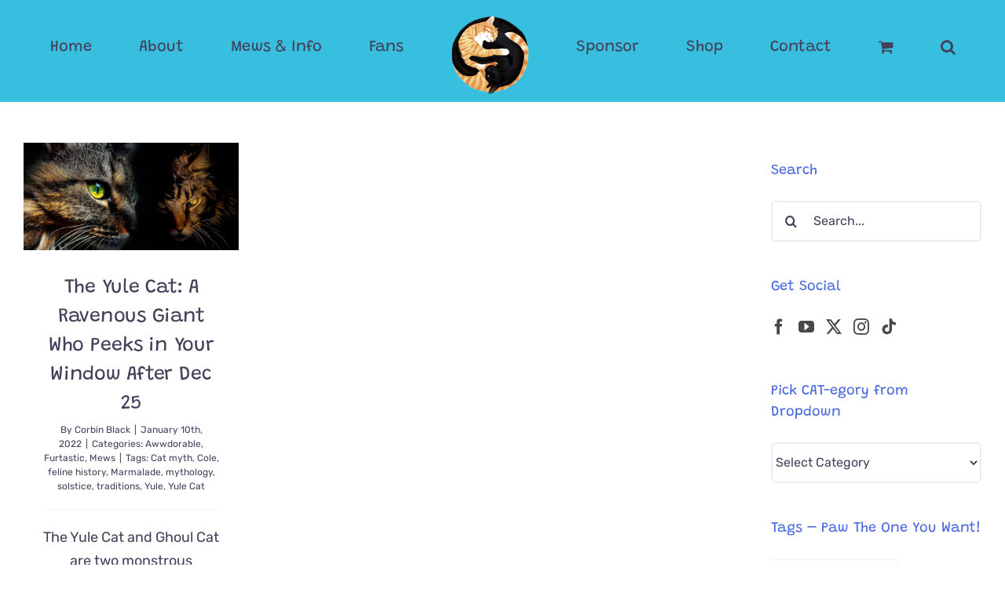

--- FILE ---
content_type: text/html; charset=UTF-8
request_url: https://coleandmarmalade.com/tag/traditions/
body_size: 22022
content:
<!DOCTYPE html>
<html class="avada-html-layout-wide avada-html-header-position-top avada-html-is-archive" lang="en-US" prefix="og: http://ogp.me/ns# fb: http://ogp.me/ns/fb#">
<head>
	<meta http-equiv="X-UA-Compatible" content="IE=edge" />
	<meta http-equiv="Content-Type" content="text/html; charset=utf-8"/>
	<meta name="viewport" content="width=device-width, initial-scale=1" />
	<meta name='robots' content='index, follow, max-image-preview:large, max-snippet:-1, max-video-preview:-1' />

	<!-- This site is optimized with the Yoast SEO plugin v26.6 - https://yoast.com/wordpress/plugins/seo/ -->
	<title>traditions Archives - Cole &amp; Marmalade</title>
	<link rel="canonical" href="https://coleandmarmalade.com/tag/traditions/" />
	<meta property="og:locale" content="en_US" />
	<meta property="og:type" content="article" />
	<meta property="og:title" content="traditions Archives - Cole &amp; Marmalade" />
	<meta property="og:url" content="https://coleandmarmalade.com/tag/traditions/" />
	<meta property="og:site_name" content="Cole &amp; Marmalade" />
	<meta property="og:image" content="https://coleandmarmalade.com/wp-content/uploads/2018/06/35349790_10210482201084566_8729374579325140992_n1.jpg" />
	<meta property="og:image:width" content="660" />
	<meta property="og:image:height" content="660" />
	<meta property="og:image:type" content="image/jpeg" />
	<meta name="twitter:card" content="summary_large_image" />
	<meta name="twitter:site" content="@coletheblackcat" />
	<script type="application/ld+json" class="yoast-schema-graph">{"@context":"https://schema.org","@graph":[{"@type":"CollectionPage","@id":"https://coleandmarmalade.com/tag/traditions/","url":"https://coleandmarmalade.com/tag/traditions/","name":"traditions Archives - Cole &amp; Marmalade","isPartOf":{"@id":"https://coleandmarmalade.com/#website"},"primaryImageOfPage":{"@id":"https://coleandmarmalade.com/tag/traditions/#primaryimage"},"image":{"@id":"https://coleandmarmalade.com/tag/traditions/#primaryimage"},"thumbnailUrl":"https://coleandmarmalade.com/wp-content/uploads/2022/01/Yule-Cat-cover.png","breadcrumb":{"@id":"https://coleandmarmalade.com/tag/traditions/#breadcrumb"},"inLanguage":"en-US"},{"@type":"ImageObject","inLanguage":"en-US","@id":"https://coleandmarmalade.com/tag/traditions/#primaryimage","url":"https://coleandmarmalade.com/wp-content/uploads/2022/01/Yule-Cat-cover.png","contentUrl":"https://coleandmarmalade.com/wp-content/uploads/2022/01/Yule-Cat-cover.png","width":1200,"height":600,"caption":"Yule Cat, Norwegian Forest Cat, Iceland"},{"@type":"BreadcrumbList","@id":"https://coleandmarmalade.com/tag/traditions/#breadcrumb","itemListElement":[{"@type":"ListItem","position":1,"name":"Home","item":"https://coleandmarmalade.com/"},{"@type":"ListItem","position":2,"name":"traditions"}]},{"@type":"WebSite","@id":"https://coleandmarmalade.com/#website","url":"https://coleandmarmalade.com/","name":"Cole &amp; Marmalade","description":"Welcome Cat People!","publisher":{"@id":"https://coleandmarmalade.com/#organization"},"potentialAction":[{"@type":"SearchAction","target":{"@type":"EntryPoint","urlTemplate":"https://coleandmarmalade.com/?s={search_term_string}"},"query-input":{"@type":"PropertyValueSpecification","valueRequired":true,"valueName":"search_term_string"}}],"inLanguage":"en-US"},{"@type":"Organization","@id":"https://coleandmarmalade.com/#organization","name":"The Furtastic Four","url":"https://coleandmarmalade.com/","logo":{"@type":"ImageObject","inLanguage":"en-US","@id":"https://coleandmarmalade.com/#/schema/logo/image/","url":"https://coleandmarmalade.com/wp-content/uploads/2021/04/yinyang-fr-120.png","contentUrl":"https://coleandmarmalade.com/wp-content/uploads/2021/04/yinyang-fr-120.png","width":120,"height":120,"caption":"The Furtastic Four"},"image":{"@id":"https://coleandmarmalade.com/#/schema/logo/image/"},"sameAs":["https://www.facebook.com/ColeandMarmalade/","https://x.com/coletheblackcat","https://www.instagram.com/coleandmarmalade","https://www.linkedin.com/in/chris-poole-66314443","https://www.pinterest.com/ColeandMarm/","https://www.youtube.com/c/ChrisPooleCrazyCatGuy","https://everipedia.org/wiki/lang_en/cole-and-marmalade"]}]}</script>
	<!-- / Yoast SEO plugin. -->


<link rel='dns-prefetch' href='//www.googletagmanager.com' />
<link rel='dns-prefetch' href='//scripts.mediavine.com' />
<link rel='dns-prefetch' href='//maxcdn.bootstrapcdn.com' />
<link rel="alternate" type="application/rss+xml" title="Cole &amp; Marmalade &raquo; Feed" href="https://coleandmarmalade.com/feed/" />
<link rel="alternate" type="application/rss+xml" title="Cole &amp; Marmalade &raquo; Comments Feed" href="https://coleandmarmalade.com/comments/feed/" />
								<link rel="icon" href="https://coleandmarmalade.com/wp-content/uploads/2021/04/CAM_YIN_YANG-32px.png" type="image/png" />
		
					<!-- Apple Touch Icon -->
						<link rel="apple-touch-icon" sizes="180x180" href="https://coleandmarmalade.com/wp-content/uploads/2021/04/CAM_YIN_YANG-180.png" type="image/png">
		
					<!-- Android Icon -->
						<link rel="icon" sizes="192x192" href="https://coleandmarmalade.com/wp-content/uploads/2021/04/CAM_YIN_YANG-120-1.png" type="image/png">
		
					<!-- MS Edge Icon -->
						<meta name="msapplication-TileImage" content="https://coleandmarmalade.com/wp-content/uploads/2021/04/CAM_YIN_YANG-152.png" type="image/png">
				<link rel="alternate" type="application/rss+xml" title="Cole &amp; Marmalade &raquo; traditions Tag Feed" href="https://coleandmarmalade.com/tag/traditions/feed/" />
				
		<meta property="og:locale" content="en_US"/>
		<meta property="og:type" content="article"/>
		<meta property="og:site_name" content="Cole &amp; Marmalade"/>
		<meta property="og:title" content="traditions Archives - Cole &amp; Marmalade"/>
				<meta property="og:url" content="https://coleandmarmalade.com/2022/01/10/the-yule-cat-a-ravenous-giant-who-peeks-in-your-window-after-dec-25/"/>
																				<meta property="og:image" content="https://coleandmarmalade.com/wp-content/uploads/2022/01/Yule-Cat-cover.png"/>
		<meta property="og:image:width" content="1200"/>
		<meta property="og:image:height" content="600"/>
		<meta property="og:image:type" content="image/png"/>
				<style type="text/css" media="all">
.wpautoterms-footer{background-color:#ffffff;text-align:center;}
.wpautoterms-footer a{color:#000000;font-family:Arial, sans-serif;font-size:14px;}
.wpautoterms-footer .separator{color:#cccccc;font-family:Arial, sans-serif;font-size:14px;}</style>
<style id='wp-img-auto-sizes-contain-inline-css' type='text/css'>
img:is([sizes=auto i],[sizes^="auto," i]){contain-intrinsic-size:3000px 1500px}
/*# sourceURL=wp-img-auto-sizes-contain-inline-css */
</style>
<link rel='stylesheet' id='dashicons-css' href='https://coleandmarmalade.com/wp-includes/css/dashicons.min.css?ver=6.9' type='text/css' media='all' />
<link rel='stylesheet' id='post-views-counter-frontend-css' href='https://coleandmarmalade.com/wp-content/plugins/post-views-counter/css/frontend.css?ver=1.6.1' type='text/css' media='all' />
<link rel='stylesheet' id='sbi_styles-css' href='https://coleandmarmalade.com/wp-content/plugins/instagram-feed-pro/css/sbi-styles.min.css?ver=6.9.0' type='text/css' media='all' />
<style id='wp-emoji-styles-inline-css' type='text/css'>

	img.wp-smiley, img.emoji {
		display: inline !important;
		border: none !important;
		box-shadow: none !important;
		height: 1em !important;
		width: 1em !important;
		margin: 0 0.07em !important;
		vertical-align: -0.1em !important;
		background: none !important;
		padding: 0 !important;
	}
/*# sourceURL=wp-emoji-styles-inline-css */
</style>
<link rel='stylesheet' id='wp-components-css' href='https://coleandmarmalade.com/wp-includes/css/dist/components/style.min.css?ver=6.9' type='text/css' media='all' />
<link rel='stylesheet' id='wp-preferences-css' href='https://coleandmarmalade.com/wp-includes/css/dist/preferences/style.min.css?ver=6.9' type='text/css' media='all' />
<link rel='stylesheet' id='wp-block-editor-css' href='https://coleandmarmalade.com/wp-includes/css/dist/block-editor/style.min.css?ver=6.9' type='text/css' media='all' />
<link rel='stylesheet' id='wp-reusable-blocks-css' href='https://coleandmarmalade.com/wp-includes/css/dist/reusable-blocks/style.min.css?ver=6.9' type='text/css' media='all' />
<link rel='stylesheet' id='wp-patterns-css' href='https://coleandmarmalade.com/wp-includes/css/dist/patterns/style.min.css?ver=6.9' type='text/css' media='all' />
<link rel='stylesheet' id='wp-editor-css' href='https://coleandmarmalade.com/wp-includes/css/dist/editor/style.min.css?ver=6.9' type='text/css' media='all' />
<link rel='stylesheet' id='block-robo-gallery-style-css-css' href='https://coleandmarmalade.com/wp-content/plugins/robo-gallery/includes/extensions/block/dist/blocks.style.build.css?ver=5.1.1' type='text/css' media='all' />
<link rel='stylesheet' id='adace-style-css' href='https://coleandmarmalade.com/wp-content/plugins/ad-ace/assets/css/style.min.css?ver=1.3.18' type='text/css' media='all' />
<link rel='stylesheet' id='shoppable-images-css-css' href='https://coleandmarmalade.com/wp-content/plugins/ad-ace/assets/css/shoppable-images-front.min.css?ver=1.3.18' type='text/css' media='all' />
<link rel='stylesheet' id='wpautoterms_css-css' href='https://coleandmarmalade.com/wp-content/plugins/auto-terms-of-service-and-privacy-policy/css/wpautoterms.css?ver=6.9' type='text/css' media='all' />
<link rel='stylesheet' id='ctf_styles-css' href='https://coleandmarmalade.com/wp-content/plugins/custom-twitter-feeds/css/ctf-styles.min.css?ver=2.3.1' type='text/css' media='all' />
<link rel='stylesheet' id='mace-gallery-css' href='https://coleandmarmalade.com/wp-content/plugins/media-ace/includes/gallery/css/gallery.min.css?ver=6.9' type='text/css' media='all' />
<style id='woocommerce-inline-inline-css' type='text/css'>
.woocommerce form .form-row .required { visibility: visible; }
/*# sourceURL=woocommerce-inline-inline-css */
</style>
<link rel='stylesheet' id='cff-css' href='https://coleandmarmalade.com/wp-content/plugins/custom-facebook-feed/assets/css/cff-style.min.css?ver=4.3.4' type='text/css' media='all' />
<link rel='stylesheet' id='sb-font-awesome-css' href='https://maxcdn.bootstrapcdn.com/font-awesome/4.7.0/css/font-awesome.min.css?ver=6.9' type='text/css' media='all' />
<link rel='stylesheet' id='dpsp-frontend-style-pro-css' href='https://coleandmarmalade.com/wp-content/plugins/social-pug/assets/dist/style-frontend-pro.css?ver=2.27.2' type='text/css' media='all' />
<style id='dpsp-frontend-style-pro-inline-css' type='text/css'>

				@media screen and ( max-width : 720px ) {
					.dpsp-content-wrapper.dpsp-hide-on-mobile,
					.dpsp-share-text.dpsp-hide-on-mobile {
						display: none;
					}
					.dpsp-has-spacing .dpsp-networks-btns-wrapper li {
						margin:0 2% 10px 0;
					}
					.dpsp-network-btn.dpsp-has-label:not(.dpsp-has-count) {
						max-height: 40px;
						padding: 0;
						justify-content: center;
					}
					.dpsp-content-wrapper.dpsp-size-small .dpsp-network-btn.dpsp-has-label:not(.dpsp-has-count){
						max-height: 32px;
					}
					.dpsp-content-wrapper.dpsp-size-large .dpsp-network-btn.dpsp-has-label:not(.dpsp-has-count){
						max-height: 46px;
					}
				}
			
/*# sourceURL=dpsp-frontend-style-pro-inline-css */
</style>
<link rel='stylesheet' id='wpra_front_css-css' href='https://coleandmarmalade.com/wp-content/plugins/wp-reactions-lite/assets/css/front.css?v=1.3.10&#038;ver=6.9' type='text/css' media='all' />
<link rel='stylesheet' id='wpra_common_css-css' href='https://coleandmarmalade.com/wp-content/plugins/wp-reactions-lite/assets/css/common.css?v=1.3.10&#038;ver=6.9' type='text/css' media='all' />
<link rel='stylesheet' id='child-style-css' href='https://coleandmarmalade.com/wp-content/themes/Avada-Child-Theme/style.css?ver=6.9' type='text/css' media='all' />
<link rel='stylesheet' id='wpgdprc-front-css-css' href='https://coleandmarmalade.com/wp-content/plugins/wp-gdpr-compliance/Assets/css/front.css?ver=1706539978' type='text/css' media='all' />
<style id='wpgdprc-front-css-inline-css' type='text/css'>
:root{--wp-gdpr--bar--background-color: #000000;--wp-gdpr--bar--color: #ffffff;--wp-gdpr--button--background-color: #000000;--wp-gdpr--button--background-color--darken: #000000;--wp-gdpr--button--color: #ffffff;}
/*# sourceURL=wpgdprc-front-css-inline-css */
</style>
<link rel='stylesheet' id='fusion-dynamic-css-css' href='https://coleandmarmalade.com/wp-content/uploads/fusion-styles/78a9b424a080612a7d8033baac32a24e.min.css?ver=3.14.2' type='text/css' media='all' />
<link rel='stylesheet' id='avada-fullwidth-md-css' href='https://coleandmarmalade.com/wp-content/plugins/fusion-builder/assets/css/media/fullwidth-md.min.css?ver=3.14.2' type='text/css' media='only screen and (max-width: 800px)' />
<link rel='stylesheet' id='avada-fullwidth-sm-css' href='https://coleandmarmalade.com/wp-content/plugins/fusion-builder/assets/css/media/fullwidth-sm.min.css?ver=3.14.2' type='text/css' media='only screen and (max-width: 640px)' />
<link rel='stylesheet' id='awb-text-path-md-css' href='https://coleandmarmalade.com/wp-content/plugins/fusion-builder/assets/css/media/awb-text-path-md.min.css?ver=7.14.2' type='text/css' media='only screen and (max-width: 800px)' />
<link rel='stylesheet' id='awb-text-path-sm-css' href='https://coleandmarmalade.com/wp-content/plugins/fusion-builder/assets/css/media/awb-text-path-sm.min.css?ver=7.14.2' type='text/css' media='only screen and (max-width: 640px)' />
<link rel='stylesheet' id='avada-icon-md-css' href='https://coleandmarmalade.com/wp-content/plugins/fusion-builder/assets/css/media/icon-md.min.css?ver=3.14.2' type='text/css' media='only screen and (max-width: 800px)' />
<link rel='stylesheet' id='avada-icon-sm-css' href='https://coleandmarmalade.com/wp-content/plugins/fusion-builder/assets/css/media/icon-sm.min.css?ver=3.14.2' type='text/css' media='only screen and (max-width: 640px)' />
<link rel='stylesheet' id='avada-grid-md-css' href='https://coleandmarmalade.com/wp-content/plugins/fusion-builder/assets/css/media/grid-md.min.css?ver=7.14.2' type='text/css' media='only screen and (max-width: 800px)' />
<link rel='stylesheet' id='avada-grid-sm-css' href='https://coleandmarmalade.com/wp-content/plugins/fusion-builder/assets/css/media/grid-sm.min.css?ver=7.14.2' type='text/css' media='only screen and (max-width: 640px)' />
<link rel='stylesheet' id='avada-image-md-css' href='https://coleandmarmalade.com/wp-content/plugins/fusion-builder/assets/css/media/image-md.min.css?ver=7.14.2' type='text/css' media='only screen and (max-width: 800px)' />
<link rel='stylesheet' id='avada-image-sm-css' href='https://coleandmarmalade.com/wp-content/plugins/fusion-builder/assets/css/media/image-sm.min.css?ver=7.14.2' type='text/css' media='only screen and (max-width: 640px)' />
<link rel='stylesheet' id='avada-person-md-css' href='https://coleandmarmalade.com/wp-content/plugins/fusion-builder/assets/css/media/person-md.min.css?ver=7.14.2' type='text/css' media='only screen and (max-width: 800px)' />
<link rel='stylesheet' id='avada-person-sm-css' href='https://coleandmarmalade.com/wp-content/plugins/fusion-builder/assets/css/media/person-sm.min.css?ver=7.14.2' type='text/css' media='only screen and (max-width: 640px)' />
<link rel='stylesheet' id='avada-section-separator-md-css' href='https://coleandmarmalade.com/wp-content/plugins/fusion-builder/assets/css/media/section-separator-md.min.css?ver=3.14.2' type='text/css' media='only screen and (max-width: 800px)' />
<link rel='stylesheet' id='avada-section-separator-sm-css' href='https://coleandmarmalade.com/wp-content/plugins/fusion-builder/assets/css/media/section-separator-sm.min.css?ver=3.14.2' type='text/css' media='only screen and (max-width: 640px)' />
<link rel='stylesheet' id='avada-social-sharing-md-css' href='https://coleandmarmalade.com/wp-content/plugins/fusion-builder/assets/css/media/social-sharing-md.min.css?ver=7.14.2' type='text/css' media='only screen and (max-width: 800px)' />
<link rel='stylesheet' id='avada-social-sharing-sm-css' href='https://coleandmarmalade.com/wp-content/plugins/fusion-builder/assets/css/media/social-sharing-sm.min.css?ver=7.14.2' type='text/css' media='only screen and (max-width: 640px)' />
<link rel='stylesheet' id='avada-social-links-md-css' href='https://coleandmarmalade.com/wp-content/plugins/fusion-builder/assets/css/media/social-links-md.min.css?ver=7.14.2' type='text/css' media='only screen and (max-width: 800px)' />
<link rel='stylesheet' id='avada-social-links-sm-css' href='https://coleandmarmalade.com/wp-content/plugins/fusion-builder/assets/css/media/social-links-sm.min.css?ver=7.14.2' type='text/css' media='only screen and (max-width: 640px)' />
<link rel='stylesheet' id='avada-tabs-lg-min-css' href='https://coleandmarmalade.com/wp-content/plugins/fusion-builder/assets/css/media/tabs-lg-min.min.css?ver=7.14.2' type='text/css' media='only screen and (min-width: 800px)' />
<link rel='stylesheet' id='avada-tabs-lg-max-css' href='https://coleandmarmalade.com/wp-content/plugins/fusion-builder/assets/css/media/tabs-lg-max.min.css?ver=7.14.2' type='text/css' media='only screen and (max-width: 800px)' />
<link rel='stylesheet' id='avada-tabs-md-css' href='https://coleandmarmalade.com/wp-content/plugins/fusion-builder/assets/css/media/tabs-md.min.css?ver=7.14.2' type='text/css' media='only screen and (max-width: 800px)' />
<link rel='stylesheet' id='avada-tabs-sm-css' href='https://coleandmarmalade.com/wp-content/plugins/fusion-builder/assets/css/media/tabs-sm.min.css?ver=7.14.2' type='text/css' media='only screen and (max-width: 640px)' />
<link rel='stylesheet' id='awb-text-md-css' href='https://coleandmarmalade.com/wp-content/plugins/fusion-builder/assets/css/media/text-md.min.css?ver=3.14.2' type='text/css' media='only screen and (max-width: 800px)' />
<link rel='stylesheet' id='awb-text-sm-css' href='https://coleandmarmalade.com/wp-content/plugins/fusion-builder/assets/css/media/text-sm.min.css?ver=3.14.2' type='text/css' media='only screen and (max-width: 640px)' />
<link rel='stylesheet' id='awb-title-md-css' href='https://coleandmarmalade.com/wp-content/plugins/fusion-builder/assets/css/media/title-md.min.css?ver=3.14.2' type='text/css' media='only screen and (max-width: 800px)' />
<link rel='stylesheet' id='awb-title-sm-css' href='https://coleandmarmalade.com/wp-content/plugins/fusion-builder/assets/css/media/title-sm.min.css?ver=3.14.2' type='text/css' media='only screen and (max-width: 640px)' />
<link rel='stylesheet' id='awb-woo-cart-totals-md-css' href='https://coleandmarmalade.com/wp-content/plugins/fusion-builder/assets/css/media/woo-cart-totals-md.min.css?ver=3.14.2' type='text/css' media='only screen and (max-width: 800px)' />
<link rel='stylesheet' id='awb-woo-cart-totals-sm-css' href='https://coleandmarmalade.com/wp-content/plugins/fusion-builder/assets/css/media/woo-cart-totals-sm.min.css?ver=3.14.2' type='text/css' media='only screen and (max-width: 640px)' />
<link rel='stylesheet' id='awb-post-card-image-sm-css' href='https://coleandmarmalade.com/wp-content/plugins/fusion-builder/assets/css/media/post-card-image-sm.min.css?ver=3.14.2' type='text/css' media='only screen and (max-width: 640px)' />
<link rel='stylesheet' id='avada-max-sh-cbp-woo-quick-view-css' href='https://coleandmarmalade.com/wp-content/themes/Avada/assets/css/media/max-sh-cbp-woo-quick-view.min.css?ver=7.14.2' type='text/css' media='only screen and (max-width: 800px)' />
<link rel='stylesheet' id='avada-min-sh-cbp-woo-quick-view-css' href='https://coleandmarmalade.com/wp-content/themes/Avada/assets/css/media/min-sh-cbp-woo-quick-view.min.css?ver=7.14.2' type='text/css' media='only screen and (min-width: 800px)' />
<link rel='stylesheet' id='avada-swiper-md-css' href='https://coleandmarmalade.com/wp-content/plugins/fusion-builder/assets/css/media/swiper-md.min.css?ver=7.14.2' type='text/css' media='only screen and (max-width: 800px)' />
<link rel='stylesheet' id='avada-swiper-sm-css' href='https://coleandmarmalade.com/wp-content/plugins/fusion-builder/assets/css/media/swiper-sm.min.css?ver=7.14.2' type='text/css' media='only screen and (max-width: 640px)' />
<link rel='stylesheet' id='avada-post-cards-md-css' href='https://coleandmarmalade.com/wp-content/plugins/fusion-builder/assets/css/media/post-cards-md.min.css?ver=7.14.2' type='text/css' media='only screen and (max-width: 800px)' />
<link rel='stylesheet' id='avada-post-cards-sm-css' href='https://coleandmarmalade.com/wp-content/plugins/fusion-builder/assets/css/media/post-cards-sm.min.css?ver=7.14.2' type='text/css' media='only screen and (max-width: 640px)' />
<link rel='stylesheet' id='avada-facebook-page-md-css' href='https://coleandmarmalade.com/wp-content/plugins/fusion-builder/assets/css/media/facebook-page-md.min.css?ver=7.14.2' type='text/css' media='only screen and (max-width: 800px)' />
<link rel='stylesheet' id='avada-facebook-page-sm-css' href='https://coleandmarmalade.com/wp-content/plugins/fusion-builder/assets/css/media/facebook-page-sm.min.css?ver=7.14.2' type='text/css' media='only screen and (max-width: 640px)' />
<link rel='stylesheet' id='avada-twitter-timeline-md-css' href='https://coleandmarmalade.com/wp-content/plugins/fusion-builder/assets/css/media/twitter-timeline-md.min.css?ver=7.14.2' type='text/css' media='only screen and (max-width: 800px)' />
<link rel='stylesheet' id='avada-twitter-timeline-sm-css' href='https://coleandmarmalade.com/wp-content/plugins/fusion-builder/assets/css/media/twitter-timeline-sm.min.css?ver=7.14.2' type='text/css' media='only screen and (max-width: 640px)' />
<link rel='stylesheet' id='avada-flickr-md-css' href='https://coleandmarmalade.com/wp-content/plugins/fusion-builder/assets/css/media/flickr-md.min.css?ver=7.14.2' type='text/css' media='only screen and (max-width: 800px)' />
<link rel='stylesheet' id='avada-flickr-sm-css' href='https://coleandmarmalade.com/wp-content/plugins/fusion-builder/assets/css/media/flickr-sm.min.css?ver=7.14.2' type='text/css' media='only screen and (max-width: 640px)' />
<link rel='stylesheet' id='avada-tagcloud-md-css' href='https://coleandmarmalade.com/wp-content/plugins/fusion-builder/assets/css/media/tagcloud-md.min.css?ver=7.14.2' type='text/css' media='only screen and (max-width: 800px)' />
<link rel='stylesheet' id='avada-tagcloud-sm-css' href='https://coleandmarmalade.com/wp-content/plugins/fusion-builder/assets/css/media/tagcloud-sm.min.css?ver=7.14.2' type='text/css' media='only screen and (max-width: 640px)' />
<link rel='stylesheet' id='avada-instagram-md-css' href='https://coleandmarmalade.com/wp-content/plugins/fusion-builder/assets/css/media/instagram-md.min.css?ver=7.14.2' type='text/css' media='only screen and (max-width: 800px)' />
<link rel='stylesheet' id='avada-instagram-sm-css' href='https://coleandmarmalade.com/wp-content/plugins/fusion-builder/assets/css/media/instagram-sm.min.css?ver=7.14.2' type='text/css' media='only screen and (max-width: 640px)' />
<link rel='stylesheet' id='awb-meta-md-css' href='https://coleandmarmalade.com/wp-content/plugins/fusion-builder/assets/css/media/meta-md.min.css?ver=7.14.2' type='text/css' media='only screen and (max-width: 800px)' />
<link rel='stylesheet' id='awb-meta-sm-css' href='https://coleandmarmalade.com/wp-content/plugins/fusion-builder/assets/css/media/meta-sm.min.css?ver=7.14.2' type='text/css' media='only screen and (max-width: 640px)' />
<link rel='stylesheet' id='avada-woo-reviews-sm-css' href='https://coleandmarmalade.com/wp-content/plugins/fusion-builder/assets/css/media/woo-reviews-sm.min.css?ver=7.14.2' type='text/css' media='only screen and (max-width: 640px)' />
<link rel='stylesheet' id='avada-max-sh-cbp-woo-tabs-css' href='https://coleandmarmalade.com/wp-content/themes/Avada/assets/css/media/max-sh-cbp-woo-tabs.min.css?ver=7.14.2' type='text/css' media='only screen and (max-width: 800px)' />
<link rel='stylesheet' id='avada-woo-notices-sm-css' href='https://coleandmarmalade.com/wp-content/plugins/fusion-builder/assets/css/media/woo-notices-sm.min.css?ver=7.14.2' type='text/css' media='only screen and (max-width: 640px)' />
<link rel='stylesheet' id='awb-layout-colums-md-css' href='https://coleandmarmalade.com/wp-content/plugins/fusion-builder/assets/css/media/layout-columns-md.min.css?ver=3.14.2' type='text/css' media='only screen and (max-width: 800px)' />
<link rel='stylesheet' id='awb-layout-colums-sm-css' href='https://coleandmarmalade.com/wp-content/plugins/fusion-builder/assets/css/media/layout-columns-sm.min.css?ver=3.14.2' type='text/css' media='only screen and (max-width: 640px)' />
<link rel='stylesheet' id='avada-max-1c-css' href='https://coleandmarmalade.com/wp-content/themes/Avada/assets/css/media/max-1c.min.css?ver=7.14.2' type='text/css' media='only screen and (max-width: 640px)' />
<link rel='stylesheet' id='avada-max-2c-css' href='https://coleandmarmalade.com/wp-content/themes/Avada/assets/css/media/max-2c.min.css?ver=7.14.2' type='text/css' media='only screen and (max-width: 672px)' />
<link rel='stylesheet' id='avada-min-2c-max-3c-css' href='https://coleandmarmalade.com/wp-content/themes/Avada/assets/css/media/min-2c-max-3c.min.css?ver=7.14.2' type='text/css' media='only screen and (min-width: 672px) and (max-width: 704px)' />
<link rel='stylesheet' id='avada-min-3c-max-4c-css' href='https://coleandmarmalade.com/wp-content/themes/Avada/assets/css/media/min-3c-max-4c.min.css?ver=7.14.2' type='text/css' media='only screen and (min-width: 704px) and (max-width: 736px)' />
<link rel='stylesheet' id='avada-min-4c-max-5c-css' href='https://coleandmarmalade.com/wp-content/themes/Avada/assets/css/media/min-4c-max-5c.min.css?ver=7.14.2' type='text/css' media='only screen and (min-width: 736px) and (max-width: 768px)' />
<link rel='stylesheet' id='avada-min-5c-max-6c-css' href='https://coleandmarmalade.com/wp-content/themes/Avada/assets/css/media/min-5c-max-6c.min.css?ver=7.14.2' type='text/css' media='only screen and (min-width: 768px) and (max-width: 800px)' />
<link rel='stylesheet' id='avada-min-shbp-css' href='https://coleandmarmalade.com/wp-content/themes/Avada/assets/css/media/min-shbp.min.css?ver=7.14.2' type='text/css' media='only screen and (min-width: 801px)' />
<link rel='stylesheet' id='avada-min-shbp-header-legacy-css' href='https://coleandmarmalade.com/wp-content/themes/Avada/assets/css/media/min-shbp-header-legacy.min.css?ver=7.14.2' type='text/css' media='only screen and (min-width: 801px)' />
<link rel='stylesheet' id='avada-max-shbp-css' href='https://coleandmarmalade.com/wp-content/themes/Avada/assets/css/media/max-shbp.min.css?ver=7.14.2' type='text/css' media='only screen and (max-width: 800px)' />
<link rel='stylesheet' id='avada-max-shbp-header-legacy-css' href='https://coleandmarmalade.com/wp-content/themes/Avada/assets/css/media/max-shbp-header-legacy.min.css?ver=7.14.2' type='text/css' media='only screen and (max-width: 800px)' />
<link rel='stylesheet' id='avada-max-sh-shbp-css' href='https://coleandmarmalade.com/wp-content/themes/Avada/assets/css/media/max-sh-shbp.min.css?ver=7.14.2' type='text/css' media='only screen and (max-width: 800px)' />
<link rel='stylesheet' id='avada-max-sh-shbp-header-legacy-css' href='https://coleandmarmalade.com/wp-content/themes/Avada/assets/css/media/max-sh-shbp-header-legacy.min.css?ver=7.14.2' type='text/css' media='only screen and (max-width: 800px)' />
<link rel='stylesheet' id='avada-min-768-max-1024-p-css' href='https://coleandmarmalade.com/wp-content/themes/Avada/assets/css/media/min-768-max-1024-p.min.css?ver=7.14.2' type='text/css' media='only screen and (min-device-width: 768px) and (max-device-width: 1024px) and (orientation: portrait)' />
<link rel='stylesheet' id='avada-min-768-max-1024-p-header-legacy-css' href='https://coleandmarmalade.com/wp-content/themes/Avada/assets/css/media/min-768-max-1024-p-header-legacy.min.css?ver=7.14.2' type='text/css' media='only screen and (min-device-width: 768px) and (max-device-width: 1024px) and (orientation: portrait)' />
<link rel='stylesheet' id='avada-min-768-max-1024-l-css' href='https://coleandmarmalade.com/wp-content/themes/Avada/assets/css/media/min-768-max-1024-l.min.css?ver=7.14.2' type='text/css' media='only screen and (min-device-width: 768px) and (max-device-width: 1024px) and (orientation: landscape)' />
<link rel='stylesheet' id='avada-min-768-max-1024-l-header-legacy-css' href='https://coleandmarmalade.com/wp-content/themes/Avada/assets/css/media/min-768-max-1024-l-header-legacy.min.css?ver=7.14.2' type='text/css' media='only screen and (min-device-width: 768px) and (max-device-width: 1024px) and (orientation: landscape)' />
<link rel='stylesheet' id='avada-max-sh-cbp-css' href='https://coleandmarmalade.com/wp-content/themes/Avada/assets/css/media/max-sh-cbp.min.css?ver=7.14.2' type='text/css' media='only screen and (max-width: 800px)' />
<link rel='stylesheet' id='avada-max-sh-sbp-css' href='https://coleandmarmalade.com/wp-content/themes/Avada/assets/css/media/max-sh-sbp.min.css?ver=7.14.2' type='text/css' media='only screen and (max-width: 800px)' />
<link rel='stylesheet' id='avada-max-sh-640-css' href='https://coleandmarmalade.com/wp-content/themes/Avada/assets/css/media/max-sh-640.min.css?ver=7.14.2' type='text/css' media='only screen and (max-width: 640px)' />
<link rel='stylesheet' id='avada-max-shbp-18-css' href='https://coleandmarmalade.com/wp-content/themes/Avada/assets/css/media/max-shbp-18.min.css?ver=7.14.2' type='text/css' media='only screen and (max-width: 782px)' />
<link rel='stylesheet' id='avada-max-shbp-32-css' href='https://coleandmarmalade.com/wp-content/themes/Avada/assets/css/media/max-shbp-32.min.css?ver=7.14.2' type='text/css' media='only screen and (max-width: 768px)' />
<link rel='stylesheet' id='avada-min-sh-cbp-css' href='https://coleandmarmalade.com/wp-content/themes/Avada/assets/css/media/min-sh-cbp.min.css?ver=7.14.2' type='text/css' media='only screen and (min-width: 800px)' />
<link rel='stylesheet' id='avada-max-640-css' href='https://coleandmarmalade.com/wp-content/themes/Avada/assets/css/media/max-640.min.css?ver=7.14.2' type='text/css' media='only screen and (max-device-width: 640px)' />
<link rel='stylesheet' id='avada-max-main-css' href='https://coleandmarmalade.com/wp-content/themes/Avada/assets/css/media/max-main.min.css?ver=7.14.2' type='text/css' media='only screen and (max-width: 800px)' />
<link rel='stylesheet' id='avada-max-cbp-css' href='https://coleandmarmalade.com/wp-content/themes/Avada/assets/css/media/max-cbp.min.css?ver=7.14.2' type='text/css' media='only screen and (max-width: 800px)' />
<link rel='stylesheet' id='fb-max-sh-cbp-css' href='https://coleandmarmalade.com/wp-content/plugins/fusion-builder/assets/css/media/max-sh-cbp.min.css?ver=3.14.2' type='text/css' media='only screen and (max-width: 800px)' />
<link rel='stylesheet' id='fb-min-768-max-1024-p-css' href='https://coleandmarmalade.com/wp-content/plugins/fusion-builder/assets/css/media/min-768-max-1024-p.min.css?ver=3.14.2' type='text/css' media='only screen and (min-device-width: 768px) and (max-device-width: 1024px) and (orientation: portrait)' />
<link rel='stylesheet' id='fb-max-640-css' href='https://coleandmarmalade.com/wp-content/plugins/fusion-builder/assets/css/media/max-640.min.css?ver=3.14.2' type='text/css' media='only screen and (max-device-width: 640px)' />
<link rel='stylesheet' id='fb-max-1c-css' href='https://coleandmarmalade.com/wp-content/plugins/fusion-builder/assets/css/media/max-1c.css?ver=3.14.2' type='text/css' media='only screen and (max-width: 640px)' />
<link rel='stylesheet' id='fb-max-2c-css' href='https://coleandmarmalade.com/wp-content/plugins/fusion-builder/assets/css/media/max-2c.css?ver=3.14.2' type='text/css' media='only screen and (max-width: 672px)' />
<link rel='stylesheet' id='fb-min-2c-max-3c-css' href='https://coleandmarmalade.com/wp-content/plugins/fusion-builder/assets/css/media/min-2c-max-3c.css?ver=3.14.2' type='text/css' media='only screen and (min-width: 672px) and (max-width: 704px)' />
<link rel='stylesheet' id='fb-min-3c-max-4c-css' href='https://coleandmarmalade.com/wp-content/plugins/fusion-builder/assets/css/media/min-3c-max-4c.css?ver=3.14.2' type='text/css' media='only screen and (min-width: 704px) and (max-width: 736px)' />
<link rel='stylesheet' id='fb-min-4c-max-5c-css' href='https://coleandmarmalade.com/wp-content/plugins/fusion-builder/assets/css/media/min-4c-max-5c.css?ver=3.14.2' type='text/css' media='only screen and (min-width: 736px) and (max-width: 768px)' />
<link rel='stylesheet' id='fb-min-5c-max-6c-css' href='https://coleandmarmalade.com/wp-content/plugins/fusion-builder/assets/css/media/min-5c-max-6c.css?ver=3.14.2' type='text/css' media='only screen and (min-width: 768px) and (max-width: 800px)' />
<link rel='stylesheet' id='avada-min-768-max-1024-woo-css' href='https://coleandmarmalade.com/wp-content/themes/Avada/assets/css/media/min-768-max-1024-woo.min.css?ver=7.14.2' type='text/css' media='only screen and (min-device-width: 768px) and (max-device-width: 1024px)' />
<link rel='stylesheet' id='avada-max-sh-640-woo-css' href='https://coleandmarmalade.com/wp-content/themes/Avada/assets/css/media/max-sh-640-woo.min.css?ver=7.14.2' type='text/css' media='only screen and (max-width: 640px)' />
<link rel='stylesheet' id='avada-max-sh-cbp-woo-css' href='https://coleandmarmalade.com/wp-content/themes/Avada/assets/css/media/max-sh-cbp-woo.min.css?ver=7.14.2' type='text/css' media='only screen and (max-width: 800px)' />
<link rel='stylesheet' id='avada-min-sh-cbp-woo-css' href='https://coleandmarmalade.com/wp-content/themes/Avada/assets/css/media/min-sh-cbp-woo.min.css?ver=7.14.2' type='text/css' media='only screen and (min-width: 800px)' />
<link rel='stylesheet' id='avada-off-canvas-md-css' href='https://coleandmarmalade.com/wp-content/plugins/fusion-builder/assets/css/media/off-canvas-md.min.css?ver=7.14.2' type='text/css' media='only screen and (max-width: 800px)' />
<link rel='stylesheet' id='avada-off-canvas-sm-css' href='https://coleandmarmalade.com/wp-content/plugins/fusion-builder/assets/css/media/off-canvas-sm.min.css?ver=7.14.2' type='text/css' media='only screen and (max-width: 640px)' />
<script type="text/javascript" id="woocommerce-google-analytics-integration-gtag-js-after">
/* <![CDATA[ */
/* Google Analytics for WooCommerce (gtag.js) */
					window.dataLayer = window.dataLayer || [];
					function gtag(){dataLayer.push(arguments);}
					// Set up default consent state.
					for ( const mode of [{"analytics_storage":"denied","ad_storage":"denied","ad_user_data":"denied","ad_personalization":"denied","region":["AT","BE","BG","HR","CY","CZ","DK","EE","FI","FR","DE","GR","HU","IS","IE","IT","LV","LI","LT","LU","MT","NL","NO","PL","PT","RO","SK","SI","ES","SE","GB","CH"]}] || [] ) {
						gtag( "consent", "default", { "wait_for_update": 500, ...mode } );
					}
					gtag("js", new Date());
					gtag("set", "developer_id.dOGY3NW", true);
					gtag("config", "G-7ZBKY5YB47", {"track_404":true,"allow_google_signals":true,"logged_in":false,"linker":{"domains":[],"allow_incoming":false},"custom_map":{"dimension1":"logged_in"}});
//# sourceURL=woocommerce-google-analytics-integration-gtag-js-after
/* ]]> */
</script>
<script type="text/javascript" src="https://coleandmarmalade.com/wp-includes/js/jquery/jquery.min.js?ver=3.7.1" id="jquery-core-js"></script>
<script type="text/javascript" src="https://coleandmarmalade.com/wp-includes/js/jquery/jquery-migrate.min.js?ver=3.4.1" id="jquery-migrate-js"></script>
<script type="text/javascript" src="https://coleandmarmalade.com/wp-includes/js/dist/dom-ready.min.js?ver=f77871ff7694fffea381" id="wp-dom-ready-js"></script>
<script type="text/javascript" src="https://coleandmarmalade.com/wp-content/plugins/auto-terms-of-service-and-privacy-policy/js/base.js?ver=3.0.4" id="wpautoterms_base-js"></script>
<script type="text/javascript" src="https://coleandmarmalade.com/wp-content/plugins/ad-ace/assets/js/slideup.js?ver=1.3.18" id="adace-slideup-js"></script>
<script type="text/javascript" src="https://coleandmarmalade.com/wp-content/plugins/ad-ace/includes/shoppable-images/assets/js/shoppable-images-front.js?ver=1.3.18" id="shoppable-images-js-js"></script>
<script type="text/javascript" src="https://coleandmarmalade.com/wp-content/plugins/ad-ace/assets/js/coupons.js?ver=1.3.18" id="adace-coupons-js"></script>
<script type="text/javascript" async="async" fetchpriority="high" data-noptimize="1" data-cfasync="false" src="https://scripts.mediavine.com/tags/cole-and-marmalade-new-owner.js?ver=6.9" id="mv-script-wrapper-js"></script>
<script type="text/javascript" src="https://coleandmarmalade.com/wp-content/plugins/woocommerce/assets/js/jquery-blockui/jquery.blockUI.min.js?ver=2.7.0-wc.10.4.3" id="wc-jquery-blockui-js" defer="defer" data-wp-strategy="defer"></script>
<script type="text/javascript" id="wc-add-to-cart-js-extra">
/* <![CDATA[ */
var wc_add_to_cart_params = {"ajax_url":"/wp-admin/admin-ajax.php","wc_ajax_url":"/?wc-ajax=%%endpoint%%","i18n_view_cart":"View cart","cart_url":"https://coleandmarmalade.com/store/cart/","is_cart":"","cart_redirect_after_add":"no"};
//# sourceURL=wc-add-to-cart-js-extra
/* ]]> */
</script>
<script type="text/javascript" src="https://coleandmarmalade.com/wp-content/plugins/woocommerce/assets/js/frontend/add-to-cart.min.js?ver=10.4.3" id="wc-add-to-cart-js" defer="defer" data-wp-strategy="defer"></script>
<script type="text/javascript" src="https://coleandmarmalade.com/wp-content/plugins/woocommerce/assets/js/js-cookie/js.cookie.min.js?ver=2.1.4-wc.10.4.3" id="wc-js-cookie-js" defer="defer" data-wp-strategy="defer"></script>
<script type="text/javascript" id="woocommerce-js-extra">
/* <![CDATA[ */
var woocommerce_params = {"ajax_url":"/wp-admin/admin-ajax.php","wc_ajax_url":"/?wc-ajax=%%endpoint%%","i18n_password_show":"Show password","i18n_password_hide":"Hide password"};
//# sourceURL=woocommerce-js-extra
/* ]]> */
</script>
<script type="text/javascript" src="https://coleandmarmalade.com/wp-content/plugins/woocommerce/assets/js/frontend/woocommerce.min.js?ver=10.4.3" id="woocommerce-js" defer="defer" data-wp-strategy="defer"></script>
<script type="text/javascript" id="wpgdprc-front-js-js-extra">
/* <![CDATA[ */
var wpgdprcFront = {"ajaxUrl":"https://coleandmarmalade.com/wp-admin/admin-ajax.php","ajaxNonce":"697e2174b7","ajaxArg":"security","pluginPrefix":"wpgdprc","blogId":"1","isMultiSite":"","locale":"en_US","showSignUpModal":"","showFormModal":"","cookieName":"wpgdprc-consent","consentVersion":"","path":"/","prefix":"wpgdprc"};
//# sourceURL=wpgdprc-front-js-js-extra
/* ]]> */
</script>
<script type="text/javascript" src="https://coleandmarmalade.com/wp-content/plugins/wp-gdpr-compliance/Assets/js/front.min.js?ver=1706539978" id="wpgdprc-front-js-js"></script>
<link rel="https://api.w.org/" href="https://coleandmarmalade.com/wp-json/" /><link rel="alternate" title="JSON" type="application/json" href="https://coleandmarmalade.com/wp-json/wp/v2/tags/435202341" /><link rel="EditURI" type="application/rsd+xml" title="RSD" href="https://coleandmarmalade.com/xmlrpc.php?rsd" />
<style type="text/css" id="css-fb-visibility">@media screen and (max-width: 640px){.fusion-no-small-visibility{display:none !important;}body .sm-text-align-center{text-align:center !important;}body .sm-text-align-left{text-align:left !important;}body .sm-text-align-right{text-align:right !important;}body .sm-text-align-justify{text-align:justify !important;}body .sm-flex-align-center{justify-content:center !important;}body .sm-flex-align-flex-start{justify-content:flex-start !important;}body .sm-flex-align-flex-end{justify-content:flex-end !important;}body .sm-mx-auto{margin-left:auto !important;margin-right:auto !important;}body .sm-ml-auto{margin-left:auto !important;}body .sm-mr-auto{margin-right:auto !important;}body .fusion-absolute-position-small{position:absolute;width:100%;}.awb-sticky.awb-sticky-small{ position: sticky; top: var(--awb-sticky-offset,0); }}@media screen and (min-width: 641px) and (max-width: 800px){.fusion-no-medium-visibility{display:none !important;}body .md-text-align-center{text-align:center !important;}body .md-text-align-left{text-align:left !important;}body .md-text-align-right{text-align:right !important;}body .md-text-align-justify{text-align:justify !important;}body .md-flex-align-center{justify-content:center !important;}body .md-flex-align-flex-start{justify-content:flex-start !important;}body .md-flex-align-flex-end{justify-content:flex-end !important;}body .md-mx-auto{margin-left:auto !important;margin-right:auto !important;}body .md-ml-auto{margin-left:auto !important;}body .md-mr-auto{margin-right:auto !important;}body .fusion-absolute-position-medium{position:absolute;width:100%;}.awb-sticky.awb-sticky-medium{ position: sticky; top: var(--awb-sticky-offset,0); }}@media screen and (min-width: 801px){.fusion-no-large-visibility{display:none !important;}body .lg-text-align-center{text-align:center !important;}body .lg-text-align-left{text-align:left !important;}body .lg-text-align-right{text-align:right !important;}body .lg-text-align-justify{text-align:justify !important;}body .lg-flex-align-center{justify-content:center !important;}body .lg-flex-align-flex-start{justify-content:flex-start !important;}body .lg-flex-align-flex-end{justify-content:flex-end !important;}body .lg-mx-auto{margin-left:auto !important;margin-right:auto !important;}body .lg-ml-auto{margin-left:auto !important;}body .lg-mr-auto{margin-right:auto !important;}body .fusion-absolute-position-large{position:absolute;width:100%;}.awb-sticky.awb-sticky-large{ position: sticky; top: var(--awb-sticky-offset,0); }}</style>	<noscript><style>.woocommerce-product-gallery{ opacity: 1 !important; }</style></noscript>
	
<!-- Meta Pixel Code -->
<script type='text/javascript'>
!function(f,b,e,v,n,t,s){if(f.fbq)return;n=f.fbq=function(){n.callMethod?
n.callMethod.apply(n,arguments):n.queue.push(arguments)};if(!f._fbq)f._fbq=n;
n.push=n;n.loaded=!0;n.version='2.0';n.queue=[];t=b.createElement(e);t.async=!0;
t.src=v;s=b.getElementsByTagName(e)[0];s.parentNode.insertBefore(t,s)}(window,
document,'script','https://connect.facebook.net/en_US/fbevents.js');
</script>
<!-- End Meta Pixel Code -->
<script type='text/javascript'>var url = window.location.origin + '?ob=open-bridge';
            fbq('set', 'openbridge', '206158161228800', url);
fbq('init', '206158161228800', {}, {
    "agent": "wordpress-6.9-4.1.5"
})</script><script type='text/javascript'>
    fbq('track', 'PageView', []);
  </script><meta name="hubbub-info" description="Hubbub Pro 2.27.2">      <meta name="onesignal" content="wordpress-plugin"/>
            <script>

      window.OneSignalDeferred = window.OneSignalDeferred || [];

      OneSignalDeferred.push(function(OneSignal) {
        var oneSignal_options = {};
        window._oneSignalInitOptions = oneSignal_options;

        oneSignal_options['serviceWorkerParam'] = { scope: '/' };
oneSignal_options['serviceWorkerPath'] = 'OneSignalSDKWorker.js.php';

        OneSignal.Notifications.setDefaultUrl("https://coleandmarmalade.com");

        oneSignal_options['wordpress'] = true;
oneSignal_options['appId'] = 'b95f73a8-5b70-427b-8b1e-d648a4bfa6a6';
oneSignal_options['allowLocalhostAsSecureOrigin'] = true;
oneSignal_options['welcomeNotification'] = { };
oneSignal_options['welcomeNotification']['title'] = "";
oneSignal_options['welcomeNotification']['message'] = "Thanks for subscribing!";
oneSignal_options['path'] = "https://coleandmarmalade.com/wp-content/plugins/onesignal-free-web-push-notifications/sdk_files/";
oneSignal_options['safari_web_id'] = "web.onesignal.auto.251f0eae-dd1c-4527-b78a-dfbe622fe6a9";
oneSignal_options['persistNotification'] = true;
oneSignal_options['promptOptions'] = { };
oneSignal_options['promptOptions']['actionMessage'] = "Wants to send you Mews notifiCATions";
oneSignal_options['promptOptions']['acceptButtonText'] = "YES PURRLEASE!";
oneSignal_options['promptOptions']['cancelButtonText'] = "NOT RIGHT MEOW";
oneSignal_options['promptOptions']['siteName'] = "http://coleandmarmalade.com";
oneSignal_options['promptOptions']['autoAcceptTitle'] = "Click Allow";
              OneSignal.init(window._oneSignalInitOptions);
              OneSignal.Slidedown.promptPush()      });

      function documentInitOneSignal() {
        var oneSignal_elements = document.getElementsByClassName("OneSignal-prompt");

        var oneSignalLinkClickHandler = function(event) { OneSignal.Notifications.requestPermission(); event.preventDefault(); };        for(var i = 0; i < oneSignal_elements.length; i++)
          oneSignal_elements[i].addEventListener('click', oneSignalLinkClickHandler, false);
      }

      if (document.readyState === 'complete') {
           documentInitOneSignal();
      }
      else {
           window.addEventListener("load", function(event){
               documentInitOneSignal();
          });
      }
    </script>
		<script type="text/javascript">
			var doc = document.documentElement;
			doc.setAttribute( 'data-useragent', navigator.userAgent );
		</script>
		<!-- Global site tag (gtag.js) - Google Analytics -->
<script async src="https://www.googletagmanager.com/gtag/js?id=UA-78259793-1"></script>
<script>
 window.dataLayer = window.dataLayer || [];
 function gtag(){dataLayer.push(arguments);}
 gtag('js', new Date());
 gtag('config', 'UA-78259793-1');
</script>
	<meta name="facebook-domain-verification" content="7hgrpllwqf43sqzfehji1izldyauw1" /><link rel='stylesheet' id='wc-blocks-style-css' href='https://coleandmarmalade.com/wp-content/plugins/woocommerce/assets/client/blocks/wc-blocks.css?ver=wc-10.4.3' type='text/css' media='all' />
<style id='global-styles-inline-css' type='text/css'>
:root{--wp--preset--aspect-ratio--square: 1;--wp--preset--aspect-ratio--4-3: 4/3;--wp--preset--aspect-ratio--3-4: 3/4;--wp--preset--aspect-ratio--3-2: 3/2;--wp--preset--aspect-ratio--2-3: 2/3;--wp--preset--aspect-ratio--16-9: 16/9;--wp--preset--aspect-ratio--9-16: 9/16;--wp--preset--color--black: #000000;--wp--preset--color--cyan-bluish-gray: #abb8c3;--wp--preset--color--white: #ffffff;--wp--preset--color--pale-pink: #f78da7;--wp--preset--color--vivid-red: #cf2e2e;--wp--preset--color--luminous-vivid-orange: #ff6900;--wp--preset--color--luminous-vivid-amber: #fcb900;--wp--preset--color--light-green-cyan: #7bdcb5;--wp--preset--color--vivid-green-cyan: #00d084;--wp--preset--color--pale-cyan-blue: #8ed1fc;--wp--preset--color--vivid-cyan-blue: #0693e3;--wp--preset--color--vivid-purple: #9b51e0;--wp--preset--color--awb-color-1: rgba(255,255,255,1);--wp--preset--color--awb-color-2: rgba(246,246,246,1);--wp--preset--color--awb-color-3: rgba(246,244,245,1);--wp--preset--color--awb-color-4: rgba(56,191,224,1);--wp--preset--color--awb-color-5: rgba(75,105,224,1);--wp--preset--color--awb-color-6: rgba(255,53,1,1);--wp--preset--color--awb-color-7: rgba(68,64,90,1);--wp--preset--color--awb-color-8: rgba(51,51,51,1);--wp--preset--color--awb-color-custom-10: rgba(234,225,228,1);--wp--preset--color--awb-color-custom-11: rgba(194,50,253,1);--wp--preset--color--awb-color-custom-12: rgba(246,244,245,0.8);--wp--preset--color--awb-color-custom-13: rgba(240,134,163,1);--wp--preset--color--awb-color-custom-14: rgba(224,222,222,1);--wp--preset--color--awb-color-custom-15: rgba(0,0,0,1);--wp--preset--gradient--vivid-cyan-blue-to-vivid-purple: linear-gradient(135deg,rgb(6,147,227) 0%,rgb(155,81,224) 100%);--wp--preset--gradient--light-green-cyan-to-vivid-green-cyan: linear-gradient(135deg,rgb(122,220,180) 0%,rgb(0,208,130) 100%);--wp--preset--gradient--luminous-vivid-amber-to-luminous-vivid-orange: linear-gradient(135deg,rgb(252,185,0) 0%,rgb(255,105,0) 100%);--wp--preset--gradient--luminous-vivid-orange-to-vivid-red: linear-gradient(135deg,rgb(255,105,0) 0%,rgb(207,46,46) 100%);--wp--preset--gradient--very-light-gray-to-cyan-bluish-gray: linear-gradient(135deg,rgb(238,238,238) 0%,rgb(169,184,195) 100%);--wp--preset--gradient--cool-to-warm-spectrum: linear-gradient(135deg,rgb(74,234,220) 0%,rgb(151,120,209) 20%,rgb(207,42,186) 40%,rgb(238,44,130) 60%,rgb(251,105,98) 80%,rgb(254,248,76) 100%);--wp--preset--gradient--blush-light-purple: linear-gradient(135deg,rgb(255,206,236) 0%,rgb(152,150,240) 100%);--wp--preset--gradient--blush-bordeaux: linear-gradient(135deg,rgb(254,205,165) 0%,rgb(254,45,45) 50%,rgb(107,0,62) 100%);--wp--preset--gradient--luminous-dusk: linear-gradient(135deg,rgb(255,203,112) 0%,rgb(199,81,192) 50%,rgb(65,88,208) 100%);--wp--preset--gradient--pale-ocean: linear-gradient(135deg,rgb(255,245,203) 0%,rgb(182,227,212) 50%,rgb(51,167,181) 100%);--wp--preset--gradient--electric-grass: linear-gradient(135deg,rgb(202,248,128) 0%,rgb(113,206,126) 100%);--wp--preset--gradient--midnight: linear-gradient(135deg,rgb(2,3,129) 0%,rgb(40,116,252) 100%);--wp--preset--font-size--small: 13.5px;--wp--preset--font-size--medium: 20px;--wp--preset--font-size--large: 27px;--wp--preset--font-size--x-large: 42px;--wp--preset--font-size--normal: 18px;--wp--preset--font-size--xlarge: 36px;--wp--preset--font-size--huge: 54px;--wp--preset--spacing--20: 0.44rem;--wp--preset--spacing--30: 0.67rem;--wp--preset--spacing--40: 1rem;--wp--preset--spacing--50: 1.5rem;--wp--preset--spacing--60: 2.25rem;--wp--preset--spacing--70: 3.38rem;--wp--preset--spacing--80: 5.06rem;--wp--preset--shadow--natural: 6px 6px 9px rgba(0, 0, 0, 0.2);--wp--preset--shadow--deep: 12px 12px 50px rgba(0, 0, 0, 0.4);--wp--preset--shadow--sharp: 6px 6px 0px rgba(0, 0, 0, 0.2);--wp--preset--shadow--outlined: 6px 6px 0px -3px rgb(255, 255, 255), 6px 6px rgb(0, 0, 0);--wp--preset--shadow--crisp: 6px 6px 0px rgb(0, 0, 0);}:where(.is-layout-flex){gap: 0.5em;}:where(.is-layout-grid){gap: 0.5em;}body .is-layout-flex{display: flex;}.is-layout-flex{flex-wrap: wrap;align-items: center;}.is-layout-flex > :is(*, div){margin: 0;}body .is-layout-grid{display: grid;}.is-layout-grid > :is(*, div){margin: 0;}:where(.wp-block-columns.is-layout-flex){gap: 2em;}:where(.wp-block-columns.is-layout-grid){gap: 2em;}:where(.wp-block-post-template.is-layout-flex){gap: 1.25em;}:where(.wp-block-post-template.is-layout-grid){gap: 1.25em;}.has-black-color{color: var(--wp--preset--color--black) !important;}.has-cyan-bluish-gray-color{color: var(--wp--preset--color--cyan-bluish-gray) !important;}.has-white-color{color: var(--wp--preset--color--white) !important;}.has-pale-pink-color{color: var(--wp--preset--color--pale-pink) !important;}.has-vivid-red-color{color: var(--wp--preset--color--vivid-red) !important;}.has-luminous-vivid-orange-color{color: var(--wp--preset--color--luminous-vivid-orange) !important;}.has-luminous-vivid-amber-color{color: var(--wp--preset--color--luminous-vivid-amber) !important;}.has-light-green-cyan-color{color: var(--wp--preset--color--light-green-cyan) !important;}.has-vivid-green-cyan-color{color: var(--wp--preset--color--vivid-green-cyan) !important;}.has-pale-cyan-blue-color{color: var(--wp--preset--color--pale-cyan-blue) !important;}.has-vivid-cyan-blue-color{color: var(--wp--preset--color--vivid-cyan-blue) !important;}.has-vivid-purple-color{color: var(--wp--preset--color--vivid-purple) !important;}.has-black-background-color{background-color: var(--wp--preset--color--black) !important;}.has-cyan-bluish-gray-background-color{background-color: var(--wp--preset--color--cyan-bluish-gray) !important;}.has-white-background-color{background-color: var(--wp--preset--color--white) !important;}.has-pale-pink-background-color{background-color: var(--wp--preset--color--pale-pink) !important;}.has-vivid-red-background-color{background-color: var(--wp--preset--color--vivid-red) !important;}.has-luminous-vivid-orange-background-color{background-color: var(--wp--preset--color--luminous-vivid-orange) !important;}.has-luminous-vivid-amber-background-color{background-color: var(--wp--preset--color--luminous-vivid-amber) !important;}.has-light-green-cyan-background-color{background-color: var(--wp--preset--color--light-green-cyan) !important;}.has-vivid-green-cyan-background-color{background-color: var(--wp--preset--color--vivid-green-cyan) !important;}.has-pale-cyan-blue-background-color{background-color: var(--wp--preset--color--pale-cyan-blue) !important;}.has-vivid-cyan-blue-background-color{background-color: var(--wp--preset--color--vivid-cyan-blue) !important;}.has-vivid-purple-background-color{background-color: var(--wp--preset--color--vivid-purple) !important;}.has-black-border-color{border-color: var(--wp--preset--color--black) !important;}.has-cyan-bluish-gray-border-color{border-color: var(--wp--preset--color--cyan-bluish-gray) !important;}.has-white-border-color{border-color: var(--wp--preset--color--white) !important;}.has-pale-pink-border-color{border-color: var(--wp--preset--color--pale-pink) !important;}.has-vivid-red-border-color{border-color: var(--wp--preset--color--vivid-red) !important;}.has-luminous-vivid-orange-border-color{border-color: var(--wp--preset--color--luminous-vivid-orange) !important;}.has-luminous-vivid-amber-border-color{border-color: var(--wp--preset--color--luminous-vivid-amber) !important;}.has-light-green-cyan-border-color{border-color: var(--wp--preset--color--light-green-cyan) !important;}.has-vivid-green-cyan-border-color{border-color: var(--wp--preset--color--vivid-green-cyan) !important;}.has-pale-cyan-blue-border-color{border-color: var(--wp--preset--color--pale-cyan-blue) !important;}.has-vivid-cyan-blue-border-color{border-color: var(--wp--preset--color--vivid-cyan-blue) !important;}.has-vivid-purple-border-color{border-color: var(--wp--preset--color--vivid-purple) !important;}.has-vivid-cyan-blue-to-vivid-purple-gradient-background{background: var(--wp--preset--gradient--vivid-cyan-blue-to-vivid-purple) !important;}.has-light-green-cyan-to-vivid-green-cyan-gradient-background{background: var(--wp--preset--gradient--light-green-cyan-to-vivid-green-cyan) !important;}.has-luminous-vivid-amber-to-luminous-vivid-orange-gradient-background{background: var(--wp--preset--gradient--luminous-vivid-amber-to-luminous-vivid-orange) !important;}.has-luminous-vivid-orange-to-vivid-red-gradient-background{background: var(--wp--preset--gradient--luminous-vivid-orange-to-vivid-red) !important;}.has-very-light-gray-to-cyan-bluish-gray-gradient-background{background: var(--wp--preset--gradient--very-light-gray-to-cyan-bluish-gray) !important;}.has-cool-to-warm-spectrum-gradient-background{background: var(--wp--preset--gradient--cool-to-warm-spectrum) !important;}.has-blush-light-purple-gradient-background{background: var(--wp--preset--gradient--blush-light-purple) !important;}.has-blush-bordeaux-gradient-background{background: var(--wp--preset--gradient--blush-bordeaux) !important;}.has-luminous-dusk-gradient-background{background: var(--wp--preset--gradient--luminous-dusk) !important;}.has-pale-ocean-gradient-background{background: var(--wp--preset--gradient--pale-ocean) !important;}.has-electric-grass-gradient-background{background: var(--wp--preset--gradient--electric-grass) !important;}.has-midnight-gradient-background{background: var(--wp--preset--gradient--midnight) !important;}.has-small-font-size{font-size: var(--wp--preset--font-size--small) !important;}.has-medium-font-size{font-size: var(--wp--preset--font-size--medium) !important;}.has-large-font-size{font-size: var(--wp--preset--font-size--large) !important;}.has-x-large-font-size{font-size: var(--wp--preset--font-size--x-large) !important;}
/*# sourceURL=global-styles-inline-css */
</style>
</head>

<body class="archive tag tag-traditions tag-435202341 wp-theme-Avada wp-child-theme-Avada-Child-Theme theme-Avada woocommerce-no-js has-sidebar fusion-image-hovers fusion-pagination-sizing fusion-button_type-flat fusion-button_span-no fusion-button_gradient-linear avada-image-rollover-circle-yes avada-image-rollover-yes avada-image-rollover-direction-fade fusion-has-button-gradient fusion-body ltr fusion-sticky-header no-tablet-sticky-header no-mobile-sticky-header no-mobile-slidingbar no-mobile-totop fusion-disable-outline fusion-sub-menu-fade mobile-logo-pos-center layout-wide-mode avada-has-boxed-modal-shadow-none layout-scroll-offset-full fusion-top-header menu-text-align-center fusion-woo-product-design-classic fusion-woo-shop-page-columns-4 fusion-woo-related-columns-4 fusion-woo-archive-page-columns-3 avada-has-woo-gallery-disabled woo-sale-badge-circle woo-outofstock-badge-top_bar mobile-menu-design-modern fusion-show-pagination-text fusion-header-layout-v7 avada-responsive avada-footer-fx-none avada-menu-highlight-style-textcolor fusion-search-form-clean fusion-main-menu-search-dropdown fusion-avatar-circle avada-sticky-shrinkage avada-dropdown-styles avada-blog-layout-grid avada-blog-archive-layout-grid avada-header-shadow-no avada-menu-icon-position-left avada-has-megamenu-shadow avada-has-header-100-width avada-has-mobile-menu-search avada-has-main-nav-search-icon avada-has-breadcrumb-mobile-hidden avada-has-titlebar-hide avada-social-full-transparent avada-has-transparent-timeline_color avada-has-pagination-width_height avada-flyout-menu-direction-fade avada-ec-views-v1" data-awb-post-id="32103">
	
<!-- Meta Pixel Code -->
<noscript>
<img height="1" width="1" style="display:none" alt="fbpx"
src="https://www.facebook.com/tr?id=206158161228800&ev=PageView&noscript=1" />
</noscript>
<!-- End Meta Pixel Code -->
	<a class="skip-link screen-reader-text" href="#content">Skip to content</a>

	<div id="boxed-wrapper">
		
		<div id="wrapper" class="fusion-wrapper">
			<div id="home" style="position:relative;top:-1px;"></div>
							
					
			<header class="fusion-header-wrapper">
				<div class="fusion-header-v7 fusion-logo-alignment fusion-logo-center fusion-sticky-menu-1 fusion-sticky-logo-1 fusion-mobile-logo-1  fusion-mobile-menu-design-modern">
					<div class="fusion-header-sticky-height"></div>
<div class="fusion-header" >
	<div class="fusion-row fusion-middle-logo-menu">
				<nav class="fusion-main-menu" aria-label="Main Menu"><ul id="menu-cam-main-nav-2021" class="fusion-menu fusion-middle-logo-ul"><li  id="menu-item-28308"  class="menu-item menu-item-type-post_type menu-item-object-page menu-item-home menu-item-28308"  data-item-id="28308"><a  href="https://coleandmarmalade.com/" class="fusion-top-level-link fusion-textcolor-highlight"><span class="menu-text">Home</span></a></li><li  id="menu-item-28212"  class="menu-item menu-item-type-post_type menu-item-object-page menu-item-28212"  data-item-id="28212"><a  href="https://coleandmarmalade.com/about-2/" class="fusion-top-level-link fusion-textcolor-highlight"><span class="menu-text">About</span></a></li><li  id="menu-item-28213"  class="menu-item menu-item-type-post_type menu-item-object-page menu-item-28213"  data-item-id="28213"><a  href="https://coleandmarmalade.com/mews-info/" class="fusion-top-level-link fusion-textcolor-highlight"><span class="menu-text">Mews &#038; Info</span></a></li><li  id="menu-item-28214"  class="menu-item menu-item-type-post_type menu-item-object-page menu-item-28214"  data-item-id="28214"><a  href="https://coleandmarmalade.com/fans/" class="fusion-top-level-link fusion-textcolor-highlight"><span class="menu-text">Fans</span></a></li>	<li class="fusion-middle-logo-menu-logo fusion-logo" data-margin-top="20px" data-margin-bottom="0px" data-margin-left="0px" data-margin-right="0px">
			<a class="fusion-logo-link"  href="https://coleandmarmalade.com/" >

						<!-- standard logo -->
			<img src="https://coleandmarmalade.com/wp-content/uploads/2021/04/yinyang-fr-100.png" srcset="https://coleandmarmalade.com/wp-content/uploads/2021/04/yinyang-fr-100.png 1x, https://coleandmarmalade.com/wp-content/uploads/2021/04/yinyang-fr-200.png 2x" width="100" height="100" style="max-height:100px;height:auto;" alt="Cole &amp; Marmalade Logo" data-retina_logo_url="https://coleandmarmalade.com/wp-content/uploads/2021/04/yinyang-fr-200.png" class="fusion-standard-logo" />

											<!-- mobile logo -->
				<img src="https://coleandmarmalade.com/wp-content/uploads/2021/04/yinyang-fr-100.png" srcset="https://coleandmarmalade.com/wp-content/uploads/2021/04/yinyang-fr-100.png 1x, https://coleandmarmalade.com/wp-content/uploads/2021/04/yinyang-fr-200.png 2x" width="100" height="100" style="max-height:100px;height:auto;" alt="Cole &amp; Marmalade Logo" data-retina_logo_url="https://coleandmarmalade.com/wp-content/uploads/2021/04/yinyang-fr-200.png" class="fusion-mobile-logo" />
			
											<!-- sticky header logo -->
				<img src="https://coleandmarmalade.com/wp-content/uploads/2021/04/yinyang-fr-50.png" srcset="https://coleandmarmalade.com/wp-content/uploads/2021/04/yinyang-fr-50.png 1x, https://coleandmarmalade.com/wp-content/uploads/2021/04/yinyang-fr-125.png 2x" width="50" height="50" style="max-height:50px;height:auto;" alt="Cole &amp; Marmalade Logo" data-retina_logo_url="https://coleandmarmalade.com/wp-content/uploads/2021/04/yinyang-fr-125.png" class="fusion-sticky-logo" />
					</a>
		</li><li  id="menu-item-28309"  class="menu-item menu-item-type-post_type menu-item-object-page menu-item-28309"  data-item-id="28309"><a  href="https://coleandmarmalade.com/sponsor/" class="fusion-top-level-link fusion-textcolor-highlight"><span class="menu-text">Sponsor</span></a></li><li  id="menu-item-28217"  class="menu-item menu-item-type-custom menu-item-object-custom menu-item-has-children menu-item-28217 fusion-dropdown-menu"  data-item-id="28217"><a  class="fusion-top-level-link fusion-textcolor-highlight"><span class="menu-text">Shop</span></a><ul class="sub-menu"><li  id="menu-item-28218"  class="menu-item menu-item-type-custom menu-item-object-custom menu-item-28218 fusion-dropdown-submenu" ><a  href="https://cole-marmalade.creator-spring.com/?" class="fusion-textcolor-highlight"><span>CaM Merch</span></a></li><li  id="menu-item-28219"  class="menu-item menu-item-type-custom menu-item-object-custom menu-item-28219 fusion-dropdown-submenu" ><a  href="https://www.etsy.com/shop/ColeAndMarmalade" class="fusion-textcolor-highlight"><span>CaM Etsy</span></a></li><li  id="menu-item-28220"  class="menu-item menu-item-type-custom menu-item-object-custom menu-item-28220 fusion-dropdown-submenu" ><a  href="https://www.etsy.com/shop/Accessorati" class="fusion-textcolor-highlight"><span>JessiCat Etsy Accessorati Store</span></a></li><li  id="menu-item-28222"  class="menu-item menu-item-type-custom menu-item-object-custom menu-item-28222 fusion-dropdown-submenu" ><a  href="https://www.amazon.com/shop/coleandmarmalade" class="fusion-textcolor-highlight"><span>CaM Amazon Reco</span></a></li><li  id="menu-item-28223"  class="menu-item menu-item-type-custom menu-item-object-custom menu-item-28223 fusion-dropdown-submenu" ><a  href="https://store.theanimalrescuesite.greatergood.com/collections/cole-marmalade-favorites/the-animal-rescue-site" class="fusion-textcolor-highlight"><span>Friends of CaM Animal Rescue</span></a></li></ul></li><li  id="menu-item-28215"  class="menu-item menu-item-type-post_type menu-item-object-page menu-item-28215"  data-item-id="28215"><a  href="https://coleandmarmalade.com/contact/" class="fusion-top-level-link fusion-textcolor-highlight"><span class="menu-text">Contact</span></a></li><li class="fusion-custom-menu-item fusion-menu-cart fusion-main-menu-cart"><a class="fusion-main-menu-icon" href="https://coleandmarmalade.com/store/cart/"><span class="menu-text" aria-label="View Cart"></span></a></li><li class="fusion-custom-menu-item fusion-main-menu-search"><a class="fusion-main-menu-icon" href="#" aria-label="Search" data-title="Search" title="Search" role="button" aria-expanded="false"></a><div class="fusion-custom-menu-item-contents">		<form role="search" class="searchform fusion-search-form  fusion-search-form-clean" method="get" action="https://coleandmarmalade.com/">
			<div class="fusion-search-form-content">

				
				<div class="fusion-search-field search-field">
					<label><span class="screen-reader-text">Search for:</span>
													<input type="search" value="" name="s" class="s" placeholder="Search..." required aria-required="true" aria-label="Search..."/>
											</label>
				</div>
				<div class="fusion-search-button search-button">
					<input type="submit" class="fusion-search-submit searchsubmit" aria-label="Search" value="&#xf002;" />
									</div>

				
			</div>


			
		</form>
		</div></li></ul></nav><nav class="fusion-main-menu fusion-sticky-menu" aria-label="Main Menu Sticky"><ul id="menu-cam-main-nav-2022" class="fusion-menu fusion-middle-logo-ul"><li   class="menu-item menu-item-type-post_type menu-item-object-page menu-item-home menu-item-28308"  data-item-id="28308"><a  href="https://coleandmarmalade.com/" class="fusion-top-level-link fusion-textcolor-highlight"><span class="menu-text">Home</span></a></li><li   class="menu-item menu-item-type-post_type menu-item-object-page menu-item-28212"  data-item-id="28212"><a  href="https://coleandmarmalade.com/about-2/" class="fusion-top-level-link fusion-textcolor-highlight"><span class="menu-text">About</span></a></li><li   class="menu-item menu-item-type-post_type menu-item-object-page menu-item-28213"  data-item-id="28213"><a  href="https://coleandmarmalade.com/mews-info/" class="fusion-top-level-link fusion-textcolor-highlight"><span class="menu-text">Mews &#038; Info</span></a></li><li   class="menu-item menu-item-type-post_type menu-item-object-page menu-item-28214"  data-item-id="28214"><a  href="https://coleandmarmalade.com/fans/" class="fusion-top-level-link fusion-textcolor-highlight"><span class="menu-text">Fans</span></a></li>	<li class="fusion-middle-logo-menu-logo fusion-logo" data-margin-top="20px" data-margin-bottom="0px" data-margin-left="0px" data-margin-right="0px">
			<a class="fusion-logo-link"  href="https://coleandmarmalade.com/" >

						<!-- standard logo -->
			<img src="https://coleandmarmalade.com/wp-content/uploads/2021/04/yinyang-fr-100.png" srcset="https://coleandmarmalade.com/wp-content/uploads/2021/04/yinyang-fr-100.png 1x, https://coleandmarmalade.com/wp-content/uploads/2021/04/yinyang-fr-200.png 2x" width="100" height="100" style="max-height:100px;height:auto;" alt="Cole &amp; Marmalade Logo" data-retina_logo_url="https://coleandmarmalade.com/wp-content/uploads/2021/04/yinyang-fr-200.png" class="fusion-standard-logo" />

											<!-- mobile logo -->
				<img src="https://coleandmarmalade.com/wp-content/uploads/2021/04/yinyang-fr-100.png" srcset="https://coleandmarmalade.com/wp-content/uploads/2021/04/yinyang-fr-100.png 1x, https://coleandmarmalade.com/wp-content/uploads/2021/04/yinyang-fr-200.png 2x" width="100" height="100" style="max-height:100px;height:auto;" alt="Cole &amp; Marmalade Logo" data-retina_logo_url="https://coleandmarmalade.com/wp-content/uploads/2021/04/yinyang-fr-200.png" class="fusion-mobile-logo" />
			
											<!-- sticky header logo -->
				<img src="https://coleandmarmalade.com/wp-content/uploads/2021/04/yinyang-fr-50.png" srcset="https://coleandmarmalade.com/wp-content/uploads/2021/04/yinyang-fr-50.png 1x, https://coleandmarmalade.com/wp-content/uploads/2021/04/yinyang-fr-125.png 2x" width="50" height="50" style="max-height:50px;height:auto;" alt="Cole &amp; Marmalade Logo" data-retina_logo_url="https://coleandmarmalade.com/wp-content/uploads/2021/04/yinyang-fr-125.png" class="fusion-sticky-logo" />
					</a>
		</li><li   class="menu-item menu-item-type-post_type menu-item-object-page menu-item-28309"  data-item-id="28309"><a  href="https://coleandmarmalade.com/sponsor/" class="fusion-top-level-link fusion-textcolor-highlight"><span class="menu-text">Sponsor</span></a></li><li   class="menu-item menu-item-type-custom menu-item-object-custom menu-item-has-children menu-item-28217 fusion-dropdown-menu"  data-item-id="28217"><a  class="fusion-top-level-link fusion-textcolor-highlight"><span class="menu-text">Shop</span></a><ul class="sub-menu"><li   class="menu-item menu-item-type-custom menu-item-object-custom menu-item-28218 fusion-dropdown-submenu" ><a  href="https://cole-marmalade.creator-spring.com/?" class="fusion-textcolor-highlight"><span>CaM Merch</span></a></li><li   class="menu-item menu-item-type-custom menu-item-object-custom menu-item-28219 fusion-dropdown-submenu" ><a  href="https://www.etsy.com/shop/ColeAndMarmalade" class="fusion-textcolor-highlight"><span>CaM Etsy</span></a></li><li   class="menu-item menu-item-type-custom menu-item-object-custom menu-item-28220 fusion-dropdown-submenu" ><a  href="https://www.etsy.com/shop/Accessorati" class="fusion-textcolor-highlight"><span>JessiCat Etsy Accessorati Store</span></a></li><li   class="menu-item menu-item-type-custom menu-item-object-custom menu-item-28222 fusion-dropdown-submenu" ><a  href="https://www.amazon.com/shop/coleandmarmalade" class="fusion-textcolor-highlight"><span>CaM Amazon Reco</span></a></li><li   class="menu-item menu-item-type-custom menu-item-object-custom menu-item-28223 fusion-dropdown-submenu" ><a  href="https://store.theanimalrescuesite.greatergood.com/collections/cole-marmalade-favorites/the-animal-rescue-site" class="fusion-textcolor-highlight"><span>Friends of CaM Animal Rescue</span></a></li></ul></li><li   class="menu-item menu-item-type-post_type menu-item-object-page menu-item-28215"  data-item-id="28215"><a  href="https://coleandmarmalade.com/contact/" class="fusion-top-level-link fusion-textcolor-highlight"><span class="menu-text">Contact</span></a></li><li class="fusion-custom-menu-item fusion-menu-cart fusion-main-menu-cart"><a class="fusion-main-menu-icon" href="https://coleandmarmalade.com/store/cart/"><span class="menu-text" aria-label="View Cart"></span></a></li><li class="fusion-custom-menu-item fusion-main-menu-search"><a class="fusion-main-menu-icon" href="#" aria-label="Search" data-title="Search" title="Search" role="button" aria-expanded="false"></a><div class="fusion-custom-menu-item-contents">		<form role="search" class="searchform fusion-search-form  fusion-search-form-clean" method="get" action="https://coleandmarmalade.com/">
			<div class="fusion-search-form-content">

				
				<div class="fusion-search-field search-field">
					<label><span class="screen-reader-text">Search for:</span>
													<input type="search" value="" name="s" class="s" placeholder="Search..." required aria-required="true" aria-label="Search..."/>
											</label>
				</div>
				<div class="fusion-search-button search-button">
					<input type="submit" class="fusion-search-submit searchsubmit" aria-label="Search" value="&#xf002;" />
									</div>

				
			</div>


			
		</form>
		</div></li></ul></nav><div class="fusion-mobile-navigation"><ul id="menu-cam-main-nav-2023" class="fusion-mobile-menu"><li   class="menu-item menu-item-type-post_type menu-item-object-page menu-item-home menu-item-28308"  data-item-id="28308"><a  href="https://coleandmarmalade.com/" class="fusion-top-level-link fusion-textcolor-highlight"><span class="menu-text">Home</span></a></li><li   class="menu-item menu-item-type-post_type menu-item-object-page menu-item-28212"  data-item-id="28212"><a  href="https://coleandmarmalade.com/about-2/" class="fusion-top-level-link fusion-textcolor-highlight"><span class="menu-text">About</span></a></li><li   class="menu-item menu-item-type-post_type menu-item-object-page menu-item-28213"  data-item-id="28213"><a  href="https://coleandmarmalade.com/mews-info/" class="fusion-top-level-link fusion-textcolor-highlight"><span class="menu-text">Mews &#038; Info</span></a></li><li   class="menu-item menu-item-type-post_type menu-item-object-page menu-item-28214"  data-item-id="28214"><a  href="https://coleandmarmalade.com/fans/" class="fusion-top-level-link fusion-textcolor-highlight"><span class="menu-text">Fans</span></a></li>	<li class="fusion-middle-logo-menu-logo fusion-logo" data-margin-top="20px" data-margin-bottom="0px" data-margin-left="0px" data-margin-right="0px">
			<a class="fusion-logo-link"  href="https://coleandmarmalade.com/" >

						<!-- standard logo -->
			<img src="https://coleandmarmalade.com/wp-content/uploads/2021/04/yinyang-fr-100.png" srcset="https://coleandmarmalade.com/wp-content/uploads/2021/04/yinyang-fr-100.png 1x, https://coleandmarmalade.com/wp-content/uploads/2021/04/yinyang-fr-200.png 2x" width="100" height="100" style="max-height:100px;height:auto;" alt="Cole &amp; Marmalade Logo" data-retina_logo_url="https://coleandmarmalade.com/wp-content/uploads/2021/04/yinyang-fr-200.png" class="fusion-standard-logo" />

											<!-- mobile logo -->
				<img src="https://coleandmarmalade.com/wp-content/uploads/2021/04/yinyang-fr-100.png" srcset="https://coleandmarmalade.com/wp-content/uploads/2021/04/yinyang-fr-100.png 1x, https://coleandmarmalade.com/wp-content/uploads/2021/04/yinyang-fr-200.png 2x" width="100" height="100" style="max-height:100px;height:auto;" alt="Cole &amp; Marmalade Logo" data-retina_logo_url="https://coleandmarmalade.com/wp-content/uploads/2021/04/yinyang-fr-200.png" class="fusion-mobile-logo" />
			
											<!-- sticky header logo -->
				<img src="https://coleandmarmalade.com/wp-content/uploads/2021/04/yinyang-fr-50.png" srcset="https://coleandmarmalade.com/wp-content/uploads/2021/04/yinyang-fr-50.png 1x, https://coleandmarmalade.com/wp-content/uploads/2021/04/yinyang-fr-125.png 2x" width="50" height="50" style="max-height:50px;height:auto;" alt="Cole &amp; Marmalade Logo" data-retina_logo_url="https://coleandmarmalade.com/wp-content/uploads/2021/04/yinyang-fr-125.png" class="fusion-sticky-logo" />
					</a>
		</li><li   class="menu-item menu-item-type-post_type menu-item-object-page menu-item-28309"  data-item-id="28309"><a  href="https://coleandmarmalade.com/sponsor/" class="fusion-top-level-link fusion-textcolor-highlight"><span class="menu-text">Sponsor</span></a></li><li   class="menu-item menu-item-type-custom menu-item-object-custom menu-item-has-children menu-item-28217 fusion-dropdown-menu"  data-item-id="28217"><a  class="fusion-top-level-link fusion-textcolor-highlight"><span class="menu-text">Shop</span></a><ul class="sub-menu"><li   class="menu-item menu-item-type-custom menu-item-object-custom menu-item-28218 fusion-dropdown-submenu" ><a  href="https://cole-marmalade.creator-spring.com/?" class="fusion-textcolor-highlight"><span>CaM Merch</span></a></li><li   class="menu-item menu-item-type-custom menu-item-object-custom menu-item-28219 fusion-dropdown-submenu" ><a  href="https://www.etsy.com/shop/ColeAndMarmalade" class="fusion-textcolor-highlight"><span>CaM Etsy</span></a></li><li   class="menu-item menu-item-type-custom menu-item-object-custom menu-item-28220 fusion-dropdown-submenu" ><a  href="https://www.etsy.com/shop/Accessorati" class="fusion-textcolor-highlight"><span>JessiCat Etsy Accessorati Store</span></a></li><li   class="menu-item menu-item-type-custom menu-item-object-custom menu-item-28222 fusion-dropdown-submenu" ><a  href="https://www.amazon.com/shop/coleandmarmalade" class="fusion-textcolor-highlight"><span>CaM Amazon Reco</span></a></li><li   class="menu-item menu-item-type-custom menu-item-object-custom menu-item-28223 fusion-dropdown-submenu" ><a  href="https://store.theanimalrescuesite.greatergood.com/collections/cole-marmalade-favorites/the-animal-rescue-site" class="fusion-textcolor-highlight"><span>Friends of CaM Animal Rescue</span></a></li></ul></li><li   class="menu-item menu-item-type-post_type menu-item-object-page menu-item-28215"  data-item-id="28215"><a  href="https://coleandmarmalade.com/contact/" class="fusion-top-level-link fusion-textcolor-highlight"><span class="menu-text">Contact</span></a></li></ul></div>	<div class="fusion-mobile-menu-icons">
							<a href="#" class="fusion-icon awb-icon-bars" aria-label="Toggle mobile menu" aria-expanded="false"></a>
		
					<a href="#" class="fusion-icon awb-icon-search" aria-label="Toggle mobile search"></a>
		
		
					<a href="https://coleandmarmalade.com/store/cart/" class="fusion-icon awb-icon-shopping-cart"  aria-label="Toggle mobile cart"></a>
			</div>

<nav class="fusion-mobile-nav-holder fusion-mobile-menu-text-align-center" aria-label="Main Menu Mobile"></nav>

	<nav class="fusion-mobile-nav-holder fusion-mobile-menu-text-align-center fusion-mobile-sticky-nav-holder" aria-label="Main Menu Mobile Sticky"></nav>
		
<div class="fusion-clearfix"></div>
<div class="fusion-mobile-menu-search">
			<form role="search" class="searchform fusion-search-form  fusion-search-form-clean" method="get" action="https://coleandmarmalade.com/">
			<div class="fusion-search-form-content">

				
				<div class="fusion-search-field search-field">
					<label><span class="screen-reader-text">Search for:</span>
													<input type="search" value="" name="s" class="s" placeholder="Search..." required aria-required="true" aria-label="Search..."/>
											</label>
				</div>
				<div class="fusion-search-button search-button">
					<input type="submit" class="fusion-search-submit searchsubmit" aria-label="Search" value="&#xf002;" />
									</div>

				
			</div>


			
		</form>
		</div>
			</div>
</div>
				</div>
				<div class="fusion-clearfix"></div>
			</header>
								
							<div id="sliders-container" class="fusion-slider-visibility">
					</div>
				
					
							
			
						<main id="main" class="clearfix ">
				<div class="fusion-row" style="">
<section id="content" class="" style="float: left;">
	
	<div id="posts-container" class="fusion-blog-archive fusion-blog-layout-grid-wrapper fusion-clearfix">
	<div class="fusion-posts-container fusion-blog-layout-grid fusion-blog-layout-grid-3 isotope fusion-blog-equal-heights fusion-posts-container-infinite fusion-posts-container-load-more fusion-blog-rollover fusion-blog-layout-center" data-pages="1">
		
		
													<article id="post-32103" class="fusion-post-grid  post fusion-clearfix post-32103 type-post status-publish format-standard has-post-thumbnail hentry category-awwdorable category-furtastic category-mews-articles tag-cat-myth tag-cole tag-feline-history tag-marmalade tag-mythology tag-solstice tag-traditions tag-yule tag-yule-cat">
														<div class="fusion-post-wrapper">
				
				
				
									
		<div class="fusion-flexslider flexslider fusion-flexslider-loading fusion-post-slideshow">
		<ul class="slides">
																		<li><div  class="fusion-image-wrapper" aria-haspopup="true">
				<img width="1200" height="600" src="https://coleandmarmalade.com/wp-content/uploads/2022/01/Yule-Cat-cover.png" class="attachment-full size-full wp-post-image" alt="Yule Cat, Norwegian Forest Cat, Iceland" decoding="async" fetchpriority="high" srcset="https://coleandmarmalade.com/wp-content/uploads/2022/01/Yule-Cat-cover-200x100.png 200w, https://coleandmarmalade.com/wp-content/uploads/2022/01/Yule-Cat-cover-400x200.png 400w, https://coleandmarmalade.com/wp-content/uploads/2022/01/Yule-Cat-cover-600x300.png 600w, https://coleandmarmalade.com/wp-content/uploads/2022/01/Yule-Cat-cover-800x400.png 800w, https://coleandmarmalade.com/wp-content/uploads/2022/01/Yule-Cat-cover.png 1200w" sizes="(min-width: 2200px) 100vw, (min-width: 704px) 289px, (min-width: 672px) 434px, (min-width: 640px) 672px, " /><div class="fusion-rollover">
	<div class="fusion-rollover-content">

				
		
								
								
		
						<a class="fusion-link-wrapper" href="https://coleandmarmalade.com/2022/01/10/the-yule-cat-a-ravenous-giant-who-peeks-in-your-window-after-dec-25/" aria-label="The Yule Cat: A Ravenous Giant Who Peeks in Your Window After Dec 25"></a>
	</div>
</div>
</div>
</li>
																		</ul>
	</div>
				
														<div class="fusion-post-content-wrapper">
				
				
				<div class="fusion-post-content post-content">
					<h2 class="entry-title fusion-post-title"><a href="https://coleandmarmalade.com/2022/01/10/the-yule-cat-a-ravenous-giant-who-peeks-in-your-window-after-dec-25/">The Yule Cat: A Ravenous Giant Who Peeks in Your Window After Dec 25</a></h2>
																<p class="fusion-single-line-meta">By <span class="vcard"><span class="fn"><a href="https://coleandmarmalade.com/author/corbin-black/" title="Posts by Corbin Black" rel="author">Corbin Black</a></span></span><span class="fusion-inline-sep">|</span><span class="updated rich-snippet-hidden">2024-12-21T10:18:02-05:00</span><span>January 10th, 2022</span><span class="fusion-inline-sep">|</span>Categories: <a href="https://coleandmarmalade.com/category/awwdorable/" rel="category tag">Awwdorable</a>, <a href="https://coleandmarmalade.com/category/furtastic/" rel="category tag">Furtastic</a>, <a href="https://coleandmarmalade.com/category/mews-articles/" rel="category tag">Mews</a><span class="fusion-inline-sep">|</span><span class="meta-tags">Tags: <a href="https://coleandmarmalade.com/tag/cat-myth/" rel="tag">Cat myth</a>, <a href="https://coleandmarmalade.com/tag/cole/" rel="tag">Cole</a>, <a href="https://coleandmarmalade.com/tag/feline-history/" rel="tag">feline history</a>, <a href="https://coleandmarmalade.com/tag/marmalade/" rel="tag">Marmalade</a>, <a href="https://coleandmarmalade.com/tag/mythology/" rel="tag">mythology</a>, <a href="https://coleandmarmalade.com/tag/solstice/" rel="tag">solstice</a>, <a href="https://coleandmarmalade.com/tag/traditions/" rel="tag">traditions</a>, <a href="https://coleandmarmalade.com/tag/yule/" rel="tag">Yule</a>, <a href="https://coleandmarmalade.com/tag/yule-cat/" rel="tag">Yule Cat</a></span><span class="fusion-inline-sep">|</span></p>
																										<div class="fusion-content-sep sep-single sep-solid"></div>
						
					
					<div class="fusion-post-content-container">
						<p>The Yule Cat and Ghoul Cat are two monstrous mythical cats sure to keep you on your toes in Iceland, particularly on dark, cold</p>					</div>
				</div>

				
																																<div class="fusion-meta-info">
																										<div class="fusion-alignleft">
										<a href="https://coleandmarmalade.com/2022/01/10/the-yule-cat-a-ravenous-giant-who-peeks-in-your-window-after-dec-25/" class="fusion-read-more" aria-label="More on The Yule Cat: A Ravenous Giant Who Peeks in Your Window After Dec 25">
											Read More										</a>
									</div>
								
																																		<div class="fusion-alignright">
																					<span>Comments Off<span class="screen-reader-text"> on The Yule Cat: A Ravenous Giant Who Peeks in Your Window After Dec 25</span></span>																			</div>
															</div>
															
									</div>
				
									</div>
							</article>

			
		
		
	</div>

			</div>
</section>
<aside id="sidebar" class="sidebar fusion-widget-area fusion-content-widget-area fusion-sidebar-right fusion-blogsidebar" style="float: right;" data="">
											
					<section id="search-4" class="widget widget_search"><div class="heading"><h4 class="widget-title">Search</h4></div>		<form role="search" class="searchform fusion-search-form  fusion-search-form-clean" method="get" action="https://coleandmarmalade.com/">
			<div class="fusion-search-form-content">

				
				<div class="fusion-search-field search-field">
					<label><span class="screen-reader-text">Search for:</span>
													<input type="search" value="" name="s" class="s" placeholder="Search..." required aria-required="true" aria-label="Search..."/>
											</label>
				</div>
				<div class="fusion-search-button search-button">
					<input type="submit" class="fusion-search-submit searchsubmit" aria-label="Search" value="&#xf002;" />
									</div>

				
			</div>


			
		</form>
		</section><section id="social_links-widget-5" class="widget social_links" style="border-style: solid;border-color:transparent;border-width:0px;"><div class="heading"><h4 class="widget-title">Get Social</h4></div>
		<div class="fusion-social-networks">

			<div class="fusion-social-networks-wrapper">
																												
						
																																			<a class="fusion-social-network-icon fusion-tooltip fusion-facebook awb-icon-facebook" href="http://www.facebook.com/ColeandMarmalade"  data-placement="top" data-title="Facebook" data-toggle="tooltip" data-original-title=""  title="Facebook" aria-label="Facebook" rel="noopener noreferrer" target="_self" style="font-size:20px;color:c232fd;"></a>
											
										
																				
						
																																			<a class="fusion-social-network-icon fusion-tooltip fusion-youtube awb-icon-youtube" href="https://www.youtube.com/c/ChrisPooleCrazyCatGuy"  data-placement="top" data-title="Youtube" data-toggle="tooltip" data-original-title=""  title="YouTube" aria-label="YouTube" rel="noopener noreferrer" target="_self" style="font-size:20px;color:c232fd;"></a>
											
										
																				
						
																																			<a class="fusion-social-network-icon fusion-tooltip fusion-twitter awb-icon-twitter" href="https://twitter.com/coletheblackcat"  data-placement="top" data-title="Twitter" data-toggle="tooltip" data-original-title=""  title="Twitter" aria-label="Twitter" rel="noopener noreferrer" target="_self" style="font-size:20px;color:c232fd;"></a>
											
										
																				
						
																																			<a class="fusion-social-network-icon fusion-tooltip fusion-instagram awb-icon-instagram" href="https://www.instagram.com/coleandmarmalade"  data-placement="top" data-title="Instagram" data-toggle="tooltip" data-original-title=""  title="Instagram" aria-label="Instagram" rel="noopener noreferrer" target="_self" style="font-size:20px;color:c232fd;"></a>
											
										
																				
						
																																			<a class="fusion-social-network-icon fusion-tooltip fusion-tiktok awb-icon-tiktok" href="https://www.tiktok.com/@coleandmarm"  data-placement="top" data-title="Tiktok" data-toggle="tooltip" data-original-title=""  title="Tiktok" aria-label="Tiktok" rel="noopener noreferrer" target="_self" style="font-size:20px;color:c232fd;"></a>
											
										
				
			</div>
		</div>

		</section><section id="categories-2" class="widget widget_categories" style="border-style: solid;border-color:transparent;border-width:0px;"><div class="heading"><h4 class="widget-title">Pick CAT-egory from Dropdown</h4></div><form action="https://coleandmarmalade.com" method="get"><label class="screen-reader-text" for="cat">Pick CAT-egory from Dropdown</label><select  name='cat' id='cat' class='postform'>
	<option value='-1'>Select Category</option>
	<option class="level-0" value="435193124">Adopt&nbsp;&nbsp;(618)</option>
	<option class="level-0" value="435193421">Animal Welfare&nbsp;&nbsp;(677)</option>
	<option class="level-0" value="435193555">Awwdorable&nbsp;&nbsp;(2,269)</option>
	<option class="level-0" value="435194302">Big Cat&nbsp;&nbsp;(75)</option>
	<option class="level-0" value="435193233">Black Cats&nbsp;&nbsp;(231)</option>
	<option class="level-0" value="435197532">CAM&nbsp;&nbsp;(7)</option>
	<option class="level-0" value="435197533">CamFam&nbsp;&nbsp;(12)</option>
	<option class="level-0" value="435193185">Cat Logic&nbsp;&nbsp;(78)</option>
	<option class="level-0" value="435195962">Cat Man Chris&nbsp;&nbsp;(41)</option>
	<option class="level-0" value="435193549">Education&nbsp;&nbsp;(619)</option>
	<option class="level-0" value="435193367">Food&nbsp;&nbsp;(36)</option>
	<option class="level-0" value="435193373">Fostering&nbsp;&nbsp;(456)</option>
	<option class="level-0" value="435193186">Funny&nbsp;&nbsp;(458)</option>
	<option class="level-0" value="435197849">Furtastic&nbsp;&nbsp;(86)</option>
	<option class="level-0" value="2708">How To&nbsp;&nbsp;(26)</option>
	<option class="level-0" value="435196634">JessiCAT&nbsp;&nbsp;(4)</option>
	<option class="level-0" value="435193289">Kids&nbsp;&nbsp;(42)</option>
	<option class="level-0" value="34412">Kittens&nbsp;&nbsp;(567)</option>
	<option class="level-0" value="435193545">Mews&nbsp;&nbsp;(1,161)</option>
	<option class="level-0" value="435193492">Neonates&nbsp;&nbsp;(111)</option>
	<option class="level-0" value="435196164">Pawstrology&nbsp;&nbsp;(6)</option>
	<option class="level-0" value="445086">Pet Products&nbsp;&nbsp;(60)</option>
	<option class="level-0" value="435197544">Rescue&nbsp;&nbsp;(468)</option>
	<option class="level-0" value="435193381">Safety&nbsp;&nbsp;(332)</option>
	<option class="level-0" value="435193320">Senior&nbsp;&nbsp;(175)</option>
	<option class="level-0" value="435193501">Shelter&nbsp;&nbsp;(233)</option>
	<option class="level-0" value="32240">Shop&nbsp;&nbsp;(18)</option>
	<option class="level-0" value="1149">Videos&nbsp;&nbsp;(212)</option>
</select>
</form><script type="text/javascript">
/* <![CDATA[ */

( ( dropdownId ) => {
	const dropdown = document.getElementById( dropdownId );
	function onSelectChange() {
		setTimeout( () => {
			if ( 'escape' === dropdown.dataset.lastkey ) {
				return;
			}
			if ( dropdown.value && parseInt( dropdown.value ) > 0 && dropdown instanceof HTMLSelectElement ) {
				dropdown.parentElement.submit();
			}
		}, 250 );
	}
	function onKeyUp( event ) {
		if ( 'Escape' === event.key ) {
			dropdown.dataset.lastkey = 'escape';
		} else {
			delete dropdown.dataset.lastkey;
		}
	}
	function onClick() {
		delete dropdown.dataset.lastkey;
	}
	dropdown.addEventListener( 'keyup', onKeyUp );
	dropdown.addEventListener( 'click', onClick );
	dropdown.addEventListener( 'change', onSelectChange );
})( "cat" );

//# sourceURL=WP_Widget_Categories%3A%3Awidget
/* ]]> */
</script>
</section><section id="tag_cloud-2" class="widget widget_tag_cloud" style="border-style: solid;border-color:transparent;border-width:0px;"><div class="heading"><h4 class="widget-title">Tags &#8211; Paw The One You Want!</h4></div><div class="tagcloud"><a href="https://coleandmarmalade.com/tag/rescuesaveslives/" class="tag-cloud-link tag-link-435198669 tag-link-position-1" aria-label="#rescuesaveslives (38 items)">#rescuesaveslives</a>
<a href="https://coleandmarmalade.com/tag/abandoned/" class="tag-cloud-link tag-link-435193267 tag-link-position-2" aria-label="Abandoned (62 items)">Abandoned</a>
<a href="https://coleandmarmalade.com/tag/adopt/" class="tag-cloud-link tag-link-5148 tag-link-position-3" aria-label="adopt (146 items)">adopt</a>
<a href="https://coleandmarmalade.com/tag/adopt-dont-shop/" class="tag-cloud-link tag-link-435193372 tag-link-position-4" aria-label="Adopt Don&#039;t Shop (160 items)">Adopt Don&#039;t Shop</a>
<a href="https://coleandmarmalade.com/tag/adoptdontshop/" class="tag-cloud-link tag-link-435197591 tag-link-position-5" aria-label="adoptdontshop (40 items)">adoptdontshop</a>
<a href="https://coleandmarmalade.com/tag/black-cat/" class="tag-cloud-link tag-link-435193798 tag-link-position-6" aria-label="Black Cat (96 items)">Black Cat</a>
<a href="https://coleandmarmalade.com/tag/black-cats/" class="tag-cloud-link tag-link-435193234 tag-link-position-7" aria-label="black cats (58 items)">black cats</a>
<a href="https://coleandmarmalade.com/tag/california/" class="tag-cloud-link tag-link-435193271 tag-link-position-8" aria-label="California (153 items)">California</a>
<a href="https://coleandmarmalade.com/tag/canada/" class="tag-cloud-link tag-link-435193738 tag-link-position-9" aria-label="Canada (46 items)">Canada</a>
<a href="https://coleandmarmalade.com/tag/cat/" class="tag-cloud-link tag-link-5308 tag-link-position-10" aria-label="cat (182 items)">cat</a>
<a href="https://coleandmarmalade.com/tag/cat-man-chris/" class="tag-cloud-link tag-link-435194054 tag-link-position-11" aria-label="Cat Man Chris (66 items)">Cat Man Chris</a>
<a href="https://coleandmarmalade.com/tag/cat-rescue/" class="tag-cloud-link tag-link-435196513 tag-link-position-12" aria-label="cat rescue (36 items)">cat rescue</a>
<a href="https://coleandmarmalade.com/tag/cats-2/" class="tag-cloud-link tag-link-997381 tag-link-position-13" aria-label="Cats (85 items)">Cats</a>
<a href="https://coleandmarmalade.com/tag/cats/" class="tag-cloud-link tag-link-435193121 tag-link-position-14" aria-label="cats (36 items)">cats</a>
<a href="https://coleandmarmalade.com/tag/cole/" class="tag-cloud-link tag-link-435193206 tag-link-position-15" aria-label="Cole (2,294 items)">Cole</a>
<a href="https://coleandmarmalade.com/tag/dog/" class="tag-cloud-link tag-link-435193276 tag-link-position-16" aria-label="Dog (46 items)">Dog</a>
<a href="https://coleandmarmalade.com/tag/feral/" class="tag-cloud-link tag-link-435193166 tag-link-position-17" aria-label="feral (48 items)">feral</a>
<a href="https://coleandmarmalade.com/tag/florida/" class="tag-cloud-link tag-link-435193168 tag-link-position-18" aria-label="florida (148 items)">florida</a>
<a href="https://coleandmarmalade.com/tag/foster/" class="tag-cloud-link tag-link-435193150 tag-link-position-19" aria-label="foster (103 items)">foster</a>
<a href="https://coleandmarmalade.com/tag/fostering/" class="tag-cloud-link tag-link-435193581 tag-link-position-20" aria-label="Fostering (46 items)">Fostering</a>
<a href="https://coleandmarmalade.com/tag/fostering-saves-lives/" class="tag-cloud-link tag-link-435194926 tag-link-position-21" aria-label="Fostering Saves Lives (49 items)">Fostering Saves Lives</a>
<a href="https://coleandmarmalade.com/tag/ginger-cat/" class="tag-cloud-link tag-link-435195114 tag-link-position-22" aria-label="ginger cat (36 items)">ginger cat</a>
<a href="https://coleandmarmalade.com/tag/illinois/" class="tag-cloud-link tag-link-435193274 tag-link-position-23" aria-label="Illinois (52 items)">Illinois</a>
<a href="https://coleandmarmalade.com/tag/kitten/" class="tag-cloud-link tag-link-184347 tag-link-position-24" aria-label="kitten (152 items)">kitten</a>
<a href="https://coleandmarmalade.com/tag/kitten-rescue/" class="tag-cloud-link tag-link-435196932 tag-link-position-25" aria-label="kitten rescue (39 items)">kitten rescue</a>
<a href="https://coleandmarmalade.com/tag/kittens/" class="tag-cloud-link tag-link-435193224 tag-link-position-26" aria-label="Kittens (83 items)">Kittens</a>
<a href="https://coleandmarmalade.com/tag/los-angeles/" class="tag-cloud-link tag-link-435193931 tag-link-position-27" aria-label="Los Angeles (75 items)">Los Angeles</a>
<a href="https://coleandmarmalade.com/tag/mama-cat/" class="tag-cloud-link tag-link-435193906 tag-link-position-28" aria-label="Mama Cat (36 items)">Mama Cat</a>
<a href="https://coleandmarmalade.com/tag/marmalade/" class="tag-cloud-link tag-link-435193207 tag-link-position-29" aria-label="Marmalade (2,278 items)">Marmalade</a>
<a href="https://coleandmarmalade.com/tag/microchip/" class="tag-cloud-link tag-link-435194154 tag-link-position-30" aria-label="Microchip (39 items)">Microchip</a>
<a href="https://coleandmarmalade.com/tag/neonates/" class="tag-cloud-link tag-link-435193495 tag-link-position-31" aria-label="Neonates (37 items)">Neonates</a>
<a href="https://coleandmarmalade.com/tag/new-york/" class="tag-cloud-link tag-link-435193998 tag-link-position-32" aria-label="New York (55 items)">New York</a>
<a href="https://coleandmarmalade.com/tag/rescue/" class="tag-cloud-link tag-link-33339 tag-link-position-33" aria-label="rescue (122 items)">rescue</a>
<a href="https://coleandmarmalade.com/tag/rescued/" class="tag-cloud-link tag-link-435193452 tag-link-position-34" aria-label="Rescued (54 items)">Rescued</a>
<a href="https://coleandmarmalade.com/tag/senior-cat/" class="tag-cloud-link tag-link-435193518 tag-link-position-35" aria-label="Senior Cat (53 items)">Senior Cat</a>
<a href="https://coleandmarmalade.com/tag/shaina-lucas/" class="tag-cloud-link tag-link-435198875 tag-link-position-36" aria-label="Shaina Lucas (67 items)">Shaina Lucas</a>
<a href="https://coleandmarmalade.com/tag/shelter/" class="tag-cloud-link tag-link-435193214 tag-link-position-37" aria-label="Shelter (38 items)">Shelter</a>
<a href="https://coleandmarmalade.com/tag/stray/" class="tag-cloud-link tag-link-435193313 tag-link-position-38" aria-label="Stray (53 items)">Stray</a>
<a href="https://coleandmarmalade.com/tag/tabby/" class="tag-cloud-link tag-link-435194378 tag-link-position-39" aria-label="Tabby (36 items)">Tabby</a>
<a href="https://coleandmarmalade.com/tag/tampa/" class="tag-cloud-link tag-link-435193167 tag-link-position-40" aria-label="tampa (38 items)">tampa</a>
<a href="https://coleandmarmalade.com/tag/texas/" class="tag-cloud-link tag-link-435194455 tag-link-position-41" aria-label="Texas (43 items)">Texas</a>
<a href="https://coleandmarmalade.com/tag/tiktok/" class="tag-cloud-link tag-link-435197691 tag-link-position-42" aria-label="TikTok (39 items)">TikTok</a>
<a href="https://coleandmarmalade.com/tag/tnr/" class="tag-cloud-link tag-link-699245 tag-link-position-43" aria-label="TNR (86 items)">TNR</a>
<a href="https://coleandmarmalade.com/tag/tuxedo-cat/" class="tag-cloud-link tag-link-435195496 tag-link-position-44" aria-label="Tuxedo Cat (47 items)">Tuxedo Cat</a>
<a href="https://coleandmarmalade.com/tag/uk/" class="tag-cloud-link tag-link-435193916 tag-link-position-45" aria-label="UK (36 items)">UK</a></div>
</section><section id="tweets-widget-2" class="widget tweets" style="padding: 16px 32px;border-radius: 4px;overflow:hidden;border-width: 2px;border-style: solid;border-color: #f6f4f5;"><div class="heading"><h4 class="widget-title">Recent Tweets</h4></div>				
		<div style="overflow:hidden">
											<a class="twitter-timeline" data-dnt="true" href="https://twitter.com/@coletheblackcat" data-width="" data-height="" width="" height="" data-theme="light" data-link-color="#44405a" data-border-color="rgba(255,255,255,0)" data-chrome="noheader nofooter noborders">Tweets by @coletheblackcat</a>
							
											<script async src="//platform.twitter.com/widgets.js" charset="utf-8"></script>
							
		</div>
		</section>			</aside>
						
					</div>  <!-- fusion-row -->
				</main>  <!-- #main -->
				
				
								
					
		<div class="fusion-footer">
					
	<footer class="fusion-footer-widget-area fusion-widget-area fusion-footer-widget-area-center">
		<div class="fusion-row">
			<div class="fusion-columns fusion-columns-4 fusion-widget-area">
				
																									<div class="fusion-column col-lg-3 col-md-3 col-sm-3">
							<section id="media_image-6" class="fusion-footer-widget-column widget widget_media_image" style="border-style: solid;border-color:transparent;border-width:0px;"><h4 class="widget-title">The ads on this site allow us to raise the necessary funds to continue helping cats in need. Thank you FUR your support!</h4><img width="300" height="192" src="https://coleandmarmalade.com/wp-content/uploads/2021/04/dynamic_duo.png" class="image wp-image-28011  attachment-medium size-medium" alt="" style="max-width: 100%; height: auto;" decoding="async" /><div style="clear:both;"></div></section>																					</div>
																										<div class="fusion-column col-lg-3 col-md-3 col-sm-3">
							<section id="categories-4" class="fusion-footer-widget-column widget widget_categories" style="border-style: solid;border-color:transparent;border-width:0px;"><h4 class="widget-title">Mews &#038; Info &#8211; Paw On The CAT-egory in the dropdown below!</h4><form action="https://coleandmarmalade.com" method="get"><label class="screen-reader-text" for="categories-dropdown-4">Mews &#038; Info &#8211; Paw On The CAT-egory in the dropdown below!</label><select  name='cat' id='categories-dropdown-4' class='postform'>
	<option value='-1'>Select Category</option>
	<option class="level-0" value="435193124">Adopt</option>
	<option class="level-0" value="435193421">Animal Welfare</option>
	<option class="level-0" value="435193555">Awwdorable</option>
	<option class="level-0" value="435194302">Big Cat</option>
	<option class="level-0" value="435193233">Black Cats</option>
	<option class="level-0" value="435197532">CAM</option>
	<option class="level-0" value="435197533">CamFam</option>
	<option class="level-0" value="435193185">Cat Logic</option>
	<option class="level-0" value="435195962">Cat Man Chris</option>
	<option class="level-0" value="435193549">Education</option>
	<option class="level-0" value="435193367">Food</option>
	<option class="level-0" value="435193373">Fostering</option>
	<option class="level-0" value="435193186">Funny</option>
	<option class="level-0" value="435197849">Furtastic</option>
	<option class="level-0" value="2708">How To</option>
	<option class="level-0" value="435196634">JessiCAT</option>
	<option class="level-0" value="435193289">Kids</option>
	<option class="level-0" value="34412">Kittens</option>
	<option class="level-0" value="435193545">Mews</option>
	<option class="level-0" value="435193492">Neonates</option>
	<option class="level-0" value="435196164">Pawstrology</option>
	<option class="level-0" value="445086">Pet Products</option>
	<option class="level-0" value="435197544">Rescue</option>
	<option class="level-0" value="435193381">Safety</option>
	<option class="level-0" value="435193320">Senior</option>
	<option class="level-0" value="435193501">Shelter</option>
	<option class="level-0" value="32240">Shop</option>
	<option class="level-0" value="1149">Videos</option>
</select>
</form><script type="text/javascript">
/* <![CDATA[ */

( ( dropdownId ) => {
	const dropdown = document.getElementById( dropdownId );
	function onSelectChange() {
		setTimeout( () => {
			if ( 'escape' === dropdown.dataset.lastkey ) {
				return;
			}
			if ( dropdown.value && parseInt( dropdown.value ) > 0 && dropdown instanceof HTMLSelectElement ) {
				dropdown.parentElement.submit();
			}
		}, 250 );
	}
	function onKeyUp( event ) {
		if ( 'Escape' === event.key ) {
			dropdown.dataset.lastkey = 'escape';
		} else {
			delete dropdown.dataset.lastkey;
		}
	}
	function onClick() {
		delete dropdown.dataset.lastkey;
	}
	dropdown.addEventListener( 'keyup', onKeyUp );
	dropdown.addEventListener( 'click', onClick );
	dropdown.addEventListener( 'change', onSelectChange );
})( "categories-dropdown-4" );

//# sourceURL=WP_Widget_Categories%3A%3Awidget
/* ]]> */
</script>
<div style="clear:both;"></div></section>																					</div>
																										<div class="fusion-column col-lg-3 col-md-3 col-sm-3">
							<section id="social_links-widget-4" class="fusion-footer-widget-column widget social_links" style="border-style: solid;border-color:transparent;border-width:0px;"><h4 class="widget-title">Share The Purrs!</h4>
		<div class="fusion-social-networks">

			<div class="fusion-social-networks-wrapper">
																												
						
																																			<a class="fusion-social-network-icon fusion-tooltip fusion-facebook awb-icon-facebook" href="https://www.facebook.com/ColeandMarmalade"  data-placement="top" data-title="Facebook" data-toggle="tooltip" data-original-title=""  title="Facebook" aria-label="Facebook" rel="noopener noreferrer" target="_self" style="font-size:16px;color:c232fd;"></a>
											
										
																				
						
																																			<a class="fusion-social-network-icon fusion-tooltip fusion-youtube awb-icon-youtube" href="https://www.youtube.com/user/chrispoole20"  data-placement="top" data-title="Youtube" data-toggle="tooltip" data-original-title=""  title="YouTube" aria-label="YouTube" rel="noopener noreferrer" target="_self" style="font-size:16px;color:c232fd;"></a>
											
										
																				
						
																																			<a class="fusion-social-network-icon fusion-tooltip fusion-twitter awb-icon-twitter" href="http://coletheblackcat"  data-placement="top" data-title="Twitter" data-toggle="tooltip" data-original-title=""  title="Twitter" aria-label="Twitter" rel="noopener noreferrer" target="_self" style="font-size:16px;color:c232fd;"></a>
											
										
																				
						
																																			<a class="fusion-social-network-icon fusion-tooltip fusion-instagram awb-icon-instagram" href="http://coleandmarmalade"  data-placement="top" data-title="Instagram" data-toggle="tooltip" data-original-title=""  title="Instagram" aria-label="Instagram" rel="noopener noreferrer" target="_self" style="font-size:16px;color:c232fd;"></a>
											
										
																				
						
																																			<a class="fusion-social-network-icon fusion-tooltip fusion-tiktok awb-icon-tiktok" href="http://bit.ly/ColeMarmTikTok%20"  data-placement="top" data-title="Tiktok" data-toggle="tooltip" data-original-title=""  title="Tiktok" aria-label="Tiktok" rel="noopener noreferrer" target="_self" style="font-size:16px;color:c232fd;"></a>
											
										
				
			</div>
		</div>

		<div style="clear:both;"></div></section>																					</div>
																										<div class="fusion-column fusion-column-last col-lg-3 col-md-3 col-sm-3">
							<section id="mc4wp_form_widget-4" class="fusion-footer-widget-column widget widget_mc4wp_form_widget" style="border-style: solid;border-color:transparent;border-width:0px;"><h4 class="widget-title">Mewsletter &#8211; Sign Up &#8211; Learn More Meowy Morsels. (We promise. no spam)!!</h4><script>(function() {
	window.mc4wp = window.mc4wp || {
		listeners: [],
		forms: {
			on: function(evt, cb) {
				window.mc4wp.listeners.push(
					{
						event   : evt,
						callback: cb
					}
				);
			}
		}
	}
})();
</script><!-- Mailchimp for WordPress v4.10.9 - https://wordpress.org/plugins/mailchimp-for-wp/ --><form id="mc4wp-form-1" class="mc4wp-form mc4wp-form-2997" method="post" data-id="2997" data-name="CAM Mewsletter" ><div class="mc4wp-form-fields"><p>
    <label>First Name</label>
    <input type="text" name="FNAME" required="">
</p>
<p>
    <label>Email address</label>
    <input type="email" name="EMAIL" required="">
</p>
<p>
    <input type="submit" value="Subscribe">
</p>
</div><label style="display: none !important;">Leave this field empty if you're human: <input type="text" name="_mc4wp_honeypot" value="" tabindex="-1" autocomplete="off" /></label><input type="hidden" name="_mc4wp_timestamp" value="1766493298" /><input type="hidden" name="_mc4wp_form_id" value="2997" /><input type="hidden" name="_mc4wp_form_element_id" value="mc4wp-form-1" /><div class="mc4wp-response"></div></form><!-- / Mailchimp for WordPress Plugin --><div style="clear:both;"></div></section>																					</div>
																											
				<div class="fusion-clearfix"></div>
			</div> <!-- fusion-columns -->
		</div> <!-- fusion-row -->
	</footer> <!-- fusion-footer-widget-area -->

	
	<footer id="footer" class="fusion-footer-copyright-area fusion-footer-copyright-center">
		<div class="fusion-row">
			<div class="fusion-copyright-content">

				<div class="fusion-copyright-notice">
		<div>
		© Copyright 2021 The Furtastic - Powered by Four Cats and Two Humans | Website by <a href="http://rucksackny.com">RuckSackNY</a>	</div>
</div>
<div class="fusion-social-links-footer">
	<div class="fusion-social-networks"><div class="fusion-social-networks-wrapper"><a  class="fusion-social-network-icon fusion-tooltip fusion-facebook awb-icon-facebook" style data-placement="top" data-title="Facebook" data-toggle="tooltip" title="Facebook" href=" www.facebook.com/ColeandMarmalade" target="_blank" rel="noreferrer"><span class="screen-reader-text">Facebook</span></a><a  class="fusion-social-network-icon fusion-tooltip fusion-youtube awb-icon-youtube" style data-placement="top" data-title="YouTube" data-toggle="tooltip" title="YouTube" href="https://www.youtube.com/c/ChrisPooleCrazyCatGuy" target="_blank" rel="noopener noreferrer"><span class="screen-reader-text">YouTube</span></a><a  class="fusion-social-network-icon fusion-tooltip fusion-twitter awb-icon-twitter" style data-placement="top" data-title="X" data-toggle="tooltip" title="X" href="https://twitter.com/coletheblackcat" target="_blank" rel="noopener noreferrer"><span class="screen-reader-text">X</span></a><a  class="fusion-social-network-icon fusion-tooltip fusion-instagram awb-icon-instagram" style data-placement="top" data-title="Instagram" data-toggle="tooltip" title="Instagram" href="https://www.instagram.com/coleandmarmalade" target="_blank" rel="noopener noreferrer"><span class="screen-reader-text">Instagram</span></a><a  class="fusion-social-network-icon fusion-tooltip fusion-tiktok awb-icon-tiktok" style data-placement="top" data-title="Tiktok" data-toggle="tooltip" title="Tiktok" href="https://www.tiktok.com/@coleandmarm?_d=secCgYIASAHKAESMgowRiw9pah4C3lcKdvnzDuUHbRGtHeL3KoJ2Ri11gOLQCdlFOaQ0mVGR6SzYWpBcQ6hGgA%3D&amp;language=en&amp;sec_uid=MS4wLjABAAAAycMB4Qt5YTXDb3batd4qOwF2C9LfLgrAbI6nw18PUpbVRD8l5FctaATLBNy4TWdy&amp;sec_user_id=MS4wLjABAAAAycMB4Qt5YTXDb3batd4qOwF2C9LfLgrAbI6nw18PUpbVRD8l5FctaATLBNy4TWdy&amp;share_author_id=6584027187074400262&amp;share_link_id=0CD537EC-9709-4542-9B8C-B55B49FE0DAF&amp;tt_from=copy&amp;u_code=d1a2g12m75md44&amp;user_id=6584027187074400262&amp;utm_campaign=client_share&amp;utm_medium=ios&amp;utm_source=copy&amp;source=h5_m&amp;_r=1" target="_blank" rel="noopener noreferrer"><span class="screen-reader-text">Tiktok</span></a></div></div></div>

			</div> <!-- fusion-fusion-copyright-content -->
		</div> <!-- fusion-row -->
	</footer> <!-- #footer -->
		</div> <!-- fusion-footer -->

		
																</div> <!-- wrapper -->
		</div> <!-- #boxed-wrapper -->
				<a class="fusion-one-page-text-link fusion-page-load-link" tabindex="-1" href="#" aria-hidden="true">Page load link</a>

		<div class="avada-footer-scripts">
			<script type="text/javascript">var fusionNavIsCollapsed=function(e){var t,n;window.innerWidth<=e.getAttribute("data-breakpoint")?(e.classList.add("collapse-enabled"),e.classList.remove("awb-menu_desktop"),e.classList.contains("expanded")||window.dispatchEvent(new CustomEvent("fusion-mobile-menu-collapsed",{detail:{nav:e}})),(n=e.querySelectorAll(".menu-item-has-children.expanded")).length&&n.forEach(function(e){e.querySelector(".awb-menu__open-nav-submenu_mobile").setAttribute("aria-expanded","false")})):(null!==e.querySelector(".menu-item-has-children.expanded .awb-menu__open-nav-submenu_click")&&e.querySelector(".menu-item-has-children.expanded .awb-menu__open-nav-submenu_click").click(),e.classList.remove("collapse-enabled"),e.classList.add("awb-menu_desktop"),null!==e.querySelector(".awb-menu__main-ul")&&e.querySelector(".awb-menu__main-ul").removeAttribute("style")),e.classList.add("no-wrapper-transition"),clearTimeout(t),t=setTimeout(()=>{e.classList.remove("no-wrapper-transition")},400),e.classList.remove("loading")},fusionRunNavIsCollapsed=function(){var e,t=document.querySelectorAll(".awb-menu");for(e=0;e<t.length;e++)fusionNavIsCollapsed(t[e])};function avadaGetScrollBarWidth(){var e,t,n,l=document.createElement("p");return l.style.width="100%",l.style.height="200px",(e=document.createElement("div")).style.position="absolute",e.style.top="0px",e.style.left="0px",e.style.visibility="hidden",e.style.width="200px",e.style.height="150px",e.style.overflow="hidden",e.appendChild(l),document.body.appendChild(e),t=l.offsetWidth,e.style.overflow="scroll",t==(n=l.offsetWidth)&&(n=e.clientWidth),document.body.removeChild(e),jQuery("html").hasClass("awb-scroll")&&10<t-n?10:t-n}fusionRunNavIsCollapsed(),window.addEventListener("fusion-resize-horizontal",fusionRunNavIsCollapsed);</script><script type="speculationrules">
{"prefetch":[{"source":"document","where":{"and":[{"href_matches":"/*"},{"not":{"href_matches":["/wp-*.php","/wp-admin/*","/wp-content/uploads/*","/wp-content/*","/wp-content/plugins/*","/wp-content/themes/Avada-Child-Theme/*","/wp-content/themes/Avada/*","/*\\?(.+)"]}},{"not":{"selector_matches":"a[rel~=\"nofollow\"]"}},{"not":{"selector_matches":".no-prefetch, .no-prefetch a"}}]},"eagerness":"conservative"}]}
</script>
	<style type="text/css">
		@media only screen and (max-width: 600px ) {
			.adace-hide-on-mobile{
				display:none !important;
			}
			.adace-hide-on-phone{
				display:none !important;
			}
		}
		@media only screen and (min-width: 601px  ) and  (max-width: 800px ){
			.adace-hide-on-portrait{
				display:none !important;
			}
		}
		@media only screen and (min-width: 801px  ) and  (max-width: 960px ){
			.adace-hide-on-landscape{
				display:none !important;
			}
		}
		@media only screen and (min-width: 601px  ) and  (max-width: 960px ){
			.adace-hide-on-tablet{
				display:none !important;
			}
		}
		@media only screen and (min-width: 961px  ){
			.adace-hide-on-desktop{
				display:none !important;
			}
		}
	</style>
	<!-- Custom Facebook Feed JS -->
<script type="text/javascript">var cffajaxurl = "https://coleandmarmalade.com/wp-admin/admin-ajax.php";
var cfflinkhashtags = "true";
</script>
<script>(function() {function maybePrefixUrlField () {
  const value = this.value.trim()
  if (value !== '' && value.indexOf('http') !== 0) {
    this.value = 'http://' + value
  }
}

const urlFields = document.querySelectorAll('.mc4wp-form input[type="url"]')
for (let j = 0; j < urlFields.length; j++) {
  urlFields[j].addEventListener('blur', maybePrefixUrlField)
}
})();</script>    <!-- Meta Pixel Event Code -->
    <script type='text/javascript'>
        document.addEventListener( 'wpcf7mailsent', function( event ) {
        if( "fb_pxl_code" in event.detail.apiResponse){
            eval(event.detail.apiResponse.fb_pxl_code);
        }
        }, false );
    </script>
    <!-- End Meta Pixel Event Code -->
        <div id='fb-pxl-ajax-code'></div><!-- Custom Feeds for Instagram JS -->
<script type="text/javascript">
var sbiajaxurl = "https://coleandmarmalade.com/wp-admin/admin-ajax.php";

</script>
	<script type='text/javascript'>
		(function () {
			var c = document.body.className;
			c = c.replace(/woocommerce-no-js/, 'woocommerce-js');
			document.body.className = c;
		})();
	</script>
	<script type="text/javascript" src="https://www.googletagmanager.com/gtag/js?id=G-7ZBKY5YB47" id="google-tag-manager-js" data-wp-strategy="async"></script>
<script type="text/javascript" src="https://coleandmarmalade.com/wp-includes/js/dist/hooks.min.js?ver=dd5603f07f9220ed27f1" id="wp-hooks-js"></script>
<script type="text/javascript" src="https://coleandmarmalade.com/wp-includes/js/dist/i18n.min.js?ver=c26c3dc7bed366793375" id="wp-i18n-js"></script>
<script type="text/javascript" id="wp-i18n-js-after">
/* <![CDATA[ */
wp.i18n.setLocaleData( { 'text direction\u0004ltr': [ 'ltr' ] } );
//# sourceURL=wp-i18n-js-after
/* ]]> */
</script>
<script type="text/javascript" src="https://coleandmarmalade.com/wp-content/plugins/woocommerce-google-analytics-integration/assets/js/build/main.js?ver=ecfb1dac432d1af3fbe6" id="woocommerce-google-analytics-integration-js"></script>
<script type="text/javascript" src="https://coleandmarmalade.com/wp-content/plugins/media-ace/includes/lazy-load/assets/js/lazysizes/lazysizes.min.js?ver=4.0" id="lazysizes-js"></script>
<script type="text/javascript" src="https://coleandmarmalade.com/wp-content/plugins/media-ace/includes/lazy-load/assets/js/lazysizes/plugins/unveilhooks/ls.unveilhooks.min.js?ver=5.2.0" id="lazysizes-unveilhooks-js"></script>
<script type="text/javascript" id="mace-gallery-js-extra">
/* <![CDATA[ */
var macegallery = "{\"i18n\":{\"of\":\"of\"},\"html\":\"\\n\u003Cdiv class=\\\"g1-gallery-wrapper g1-gallery-dark\\\"\u003E\\n\\t\u003Cdiv class=\\\"g1-gallery\\\"\u003E\\n\\t\\t\u003Cdiv class=\\\"g1-gallery-header\\\"\u003E\\n\\t\\t\\t\u003Cdiv class=\\\"g1-gallery-header-left\\\"\u003E\\n\\t\\t\\t\\t\u003Cdiv class=\\\"g1-gallery-logo\\\"\u003E\\n\\t\\t\\t\\t\\t\\t\\t\\t\u003C\\/div\u003E\\n\\t\\t\\t\\t\u003Cdiv class=\\\"g1-gallery-title g1-gamma g1-gamma-1st\\\"\u003E{title}\u003C\\/div\u003E\\n\\t\\t\\t\u003C\\/div\u003E\\n\\t\\t\\t\u003Cdiv class=\\\"g1-gallery-header-right\\\"\u003E\\n\\t\\t\\t\\t\u003Cdiv class=\\\"g1-gallery-back-to-slideshow\\\"\u003EBack to slideshow\u003C\\/div\u003E\\n\\t\\t\\t\\t\u003Cdiv class=\\\"g1-gallery-thumbs-button\\\"\u003E\u003C\\/div\u003E\\n\\t\\t\\t\\t\u003Cdiv class=\\\"g1-gallery-numerator\\\"\u003E{numerator}\u003C\\/div\u003E\\n\\t\\t\\t\\t\u003Cdiv class=\\\"g1-gallery-close-button\\\"\u003E\u003C\\/div\u003E\\n\\t\\t\\t\u003C\\/div\u003E\\n\\t\\t\u003C\\/div\u003E\\n\\t\\t\u003Cdiv class=\\\"g1-gallery-body\\\"\u003E\\n\\t\\t\\t\u003Cdiv class=\\\"g1-gallery-frames\\\"\u003E\\n\\t\\t\\t\\t{frames}\\n\\t\\t\\t\u003C\\/div\u003E\\n\\t\\t\\t\u003Cdiv class=\\\"g1-gallery-thumbnails32\\\"\u003E\\n\\t\\t\\t\\t\u003Cdiv class=\\\"g1-gallery-thumbnails-collection\\\"\u003E\\n\\t\\t\\t\\t\\t{thumbnails32}\\n\\t\\t\\t\\t\u003C\\/div\u003E\\n\\t\\t\\t\u003C\\/div\u003E\\n\\t\\t\\t\u003Cdiv class=\\\"g1-gallery-sidebar\\\"\u003E\\n\\t\\t\\t\\t\\t\u003Cdiv class=\\\"g1-gallery-shares\\\"\u003E\\n\\t\\t\\t\\t\\t\u003C\\/div\u003E\\n\\t\\t\\t\\t\\t\u003Cdiv class=\\\"g1-gallery-ad\\\"\u003E\u003C\\/div\u003E\\n\\t\\t\\t\\t\\t\\t\\t\\t\\t\\t\\t\u003Cdiv class=\\\"g1-gallery-thumbnails\\\"\u003E\\n\\t\\t\\t\\t\\t\\t\\t\u003Cdiv class=\\\"g1-gallery-thumbnails-up\\\"\u003E\u003C\\/div\u003E\\n\\t\\t\\t\\t\\t\\t\\t\u003Cdiv class=\\\"g1-gallery-thumbnails-collection\\\"\u003E{thumbnails}\u003C\\/div\u003E\\n\\t\\t\\t\\t\\t\\t\\t\u003Cdiv class=\\\"g1-gallery-thumbnails-down\\\"\u003E\u003C\\/div\u003E\\n\\t\\t\\t\\t\\t\\t\u003C\\/div\u003E\\n\\t\\t\\t\\t\\t\\t\\t\\t\u003C\\/div\u003E\\n\\t\\t\u003C\\/div\u003E\\n\\t\u003C\\/div\u003E\\n\u003C\\/div\u003E\\n\",\"shares\":\"\"}";
//# sourceURL=mace-gallery-js-extra
/* ]]> */
</script>
<script type="text/javascript" src="https://coleandmarmalade.com/wp-content/plugins/media-ace/includes/gallery/js/gallery.js?ver=1.4.10" id="mace-gallery-js"></script>
<script type="text/javascript" src="https://coleandmarmalade.com/wp-content/plugins/custom-facebook-feed/assets/js/cff-scripts.min.js?ver=4.3.4" id="cffscripts-js"></script>
<script type="text/javascript" src="https://coleandmarmalade.com/wp-content/plugins/woocommerce/assets/js/sourcebuster/sourcebuster.min.js?ver=10.4.3" id="sourcebuster-js-js"></script>
<script type="text/javascript" id="wc-order-attribution-js-extra">
/* <![CDATA[ */
var wc_order_attribution = {"params":{"lifetime":1.0e-5,"session":30,"base64":false,"ajaxurl":"https://coleandmarmalade.com/wp-admin/admin-ajax.php","prefix":"wc_order_attribution_","allowTracking":true},"fields":{"source_type":"current.typ","referrer":"current_add.rf","utm_campaign":"current.cmp","utm_source":"current.src","utm_medium":"current.mdm","utm_content":"current.cnt","utm_id":"current.id","utm_term":"current.trm","utm_source_platform":"current.plt","utm_creative_format":"current.fmt","utm_marketing_tactic":"current.tct","session_entry":"current_add.ep","session_start_time":"current_add.fd","session_pages":"session.pgs","session_count":"udata.vst","user_agent":"udata.uag"}};
//# sourceURL=wc-order-attribution-js-extra
/* ]]> */
</script>
<script type="text/javascript" src="https://coleandmarmalade.com/wp-content/plugins/woocommerce/assets/js/frontend/order-attribution.min.js?ver=10.4.3" id="wc-order-attribution-js"></script>
<script type="text/javascript" id="wpra_front_js-js-extra">
/* <![CDATA[ */
var wpra = {"ajaxurl":"https://coleandmarmalade.com/wp-admin/admin-ajax.php","emojis_path":"https://coleandmarmalade.com/wp-content/plugins/wp-reactions-lite/assets/emojis/","version":"wpra_lite_options","social_platforms":{"facebook":{"color":"#3b5998","url":{"desktop":"https://www.facebook.com/sharer/sharer.php?u="}},"twitter":{"color":"#00acee","url":{"desktop":"https://twitter.com/intent/tweet?text="}},"email":{"color":"#424242","url":{"desktop":"mailto:?Subject=Shared%20with%20wpreactions&body="}},"telegram":{"color":"#0088cc","url":{"desktop":"https://t.me/share/url?url="}}}};
//# sourceURL=wpra_front_js-js-extra
/* ]]> */
</script>
<script type="text/javascript" src="https://coleandmarmalade.com/wp-content/plugins/wp-reactions-lite/assets/js/front.js?v=1.3.10&amp;ver=6.9" id="wpra_front_js-js"></script>
<script type="text/javascript" src="https://coleandmarmalade.com/wp-content/plugins/wp-reactions-lite/assets/vendor/lottie/lottie.min.js?v=1.3.10&amp;ver=6.9" id="wpra_lottie-js"></script>
<script type="text/javascript" src="https://cdn.onesignal.com/sdks/web/v16/OneSignalSDK.page.js?ver=1.0.0" id="remote_sdk-js" defer="defer" data-wp-strategy="defer"></script>
<script type="text/javascript" defer src="https://coleandmarmalade.com/wp-content/plugins/mailchimp-for-wp/assets/js/forms.js?ver=4.10.9" id="mc4wp-forms-api-js"></script>
<script type="text/javascript" src="https://coleandmarmalade.com/wp-content/uploads/fusion-scripts/fa9ab44dc6afda62197e55e69015d329.min.js?ver=3.14.2" id="fusion-scripts-js"></script>
<script type="text/javascript" id="woocommerce-google-analytics-integration-data-js-after">
/* <![CDATA[ */
window.ga4w = { data: {"cart":{"items":[],"coupons":[],"totals":{"currency_code":"USD","total_price":0,"currency_minor_unit":2}}}, settings: {"tracker_function_name":"gtag","events":["purchase","add_to_cart","remove_from_cart","view_item_list","select_content","view_item","begin_checkout"],"identifier":null} }; document.dispatchEvent(new Event("ga4w:ready"));
//# sourceURL=woocommerce-google-analytics-integration-data-js-after
/* ]]> */
</script>
<script id="wp-emoji-settings" type="application/json">
{"baseUrl":"https://s.w.org/images/core/emoji/17.0.2/72x72/","ext":".png","svgUrl":"https://s.w.org/images/core/emoji/17.0.2/svg/","svgExt":".svg","source":{"concatemoji":"https://coleandmarmalade.com/wp-includes/js/wp-emoji-release.min.js?ver=6.9"}}
</script>
<script type="module">
/* <![CDATA[ */
/*! This file is auto-generated */
const a=JSON.parse(document.getElementById("wp-emoji-settings").textContent),o=(window._wpemojiSettings=a,"wpEmojiSettingsSupports"),s=["flag","emoji"];function i(e){try{var t={supportTests:e,timestamp:(new Date).valueOf()};sessionStorage.setItem(o,JSON.stringify(t))}catch(e){}}function c(e,t,n){e.clearRect(0,0,e.canvas.width,e.canvas.height),e.fillText(t,0,0);t=new Uint32Array(e.getImageData(0,0,e.canvas.width,e.canvas.height).data);e.clearRect(0,0,e.canvas.width,e.canvas.height),e.fillText(n,0,0);const a=new Uint32Array(e.getImageData(0,0,e.canvas.width,e.canvas.height).data);return t.every((e,t)=>e===a[t])}function p(e,t){e.clearRect(0,0,e.canvas.width,e.canvas.height),e.fillText(t,0,0);var n=e.getImageData(16,16,1,1);for(let e=0;e<n.data.length;e++)if(0!==n.data[e])return!1;return!0}function u(e,t,n,a){switch(t){case"flag":return n(e,"\ud83c\udff3\ufe0f\u200d\u26a7\ufe0f","\ud83c\udff3\ufe0f\u200b\u26a7\ufe0f")?!1:!n(e,"\ud83c\udde8\ud83c\uddf6","\ud83c\udde8\u200b\ud83c\uddf6")&&!n(e,"\ud83c\udff4\udb40\udc67\udb40\udc62\udb40\udc65\udb40\udc6e\udb40\udc67\udb40\udc7f","\ud83c\udff4\u200b\udb40\udc67\u200b\udb40\udc62\u200b\udb40\udc65\u200b\udb40\udc6e\u200b\udb40\udc67\u200b\udb40\udc7f");case"emoji":return!a(e,"\ud83e\u1fac8")}return!1}function f(e,t,n,a){let r;const o=(r="undefined"!=typeof WorkerGlobalScope&&self instanceof WorkerGlobalScope?new OffscreenCanvas(300,150):document.createElement("canvas")).getContext("2d",{willReadFrequently:!0}),s=(o.textBaseline="top",o.font="600 32px Arial",{});return e.forEach(e=>{s[e]=t(o,e,n,a)}),s}function r(e){var t=document.createElement("script");t.src=e,t.defer=!0,document.head.appendChild(t)}a.supports={everything:!0,everythingExceptFlag:!0},new Promise(t=>{let n=function(){try{var e=JSON.parse(sessionStorage.getItem(o));if("object"==typeof e&&"number"==typeof e.timestamp&&(new Date).valueOf()<e.timestamp+604800&&"object"==typeof e.supportTests)return e.supportTests}catch(e){}return null}();if(!n){if("undefined"!=typeof Worker&&"undefined"!=typeof OffscreenCanvas&&"undefined"!=typeof URL&&URL.createObjectURL&&"undefined"!=typeof Blob)try{var e="postMessage("+f.toString()+"("+[JSON.stringify(s),u.toString(),c.toString(),p.toString()].join(",")+"));",a=new Blob([e],{type:"text/javascript"});const r=new Worker(URL.createObjectURL(a),{name:"wpTestEmojiSupports"});return void(r.onmessage=e=>{i(n=e.data),r.terminate(),t(n)})}catch(e){}i(n=f(s,u,c,p))}t(n)}).then(e=>{for(const n in e)a.supports[n]=e[n],a.supports.everything=a.supports.everything&&a.supports[n],"flag"!==n&&(a.supports.everythingExceptFlag=a.supports.everythingExceptFlag&&a.supports[n]);var t;a.supports.everythingExceptFlag=a.supports.everythingExceptFlag&&!a.supports.flag,a.supports.everything||((t=a.source||{}).concatemoji?r(t.concatemoji):t.wpemoji&&t.twemoji&&(r(t.twemoji),r(t.wpemoji)))});
//# sourceURL=https://coleandmarmalade.com/wp-includes/js/wp-emoji-loader.min.js
/* ]]> */
</script>
				<script type="text/javascript">
				jQuery( document ).ready( function() {
					var ajaxurl = 'https://coleandmarmalade.com/wp-admin/admin-ajax.php';
					if ( 0 < jQuery( '.fusion-login-nonce' ).length ) {
						jQuery.get( ajaxurl, { 'action': 'fusion_login_nonce' }, function( response ) {
							jQuery( '.fusion-login-nonce' ).html( response );
						});
					}
				});
				</script>
				<div class="wpautoterms-footer"><p>
		<a href="https://coleandmarmalade.com/wpautoterms/terms-and-conditions/">Terms and Conditions</a><span class="separator"> - </span><a href="https://coleandmarmalade.com/wpautoterms/privacy-policy/">Privacy Policy</a></p>
</div>		</div>

			<section class="to-top-container to-top-left" aria-labelledby="awb-to-top-label">
		<a href="#" id="toTop" class="fusion-top-top-link">
			<span id="awb-to-top-label" class="screen-reader-text">Go to Top</span>

					</a>
	</section>
		<script>(function(){function c(){var b=a.contentDocument||a.contentWindow.document;if(b){var d=b.createElement('script');d.innerHTML="window.__CF$cv$params={r:'9b27e5690c0d983d',t:'MTc2NjQ5MzI5OC4wMDAwMDA='};var a=document.createElement('script');a.nonce='';a.src='/cdn-cgi/challenge-platform/scripts/jsd/main.js';document.getElementsByTagName('head')[0].appendChild(a);";b.getElementsByTagName('head')[0].appendChild(d)}}if(document.body){var a=document.createElement('iframe');a.height=1;a.width=1;a.style.position='absolute';a.style.top=0;a.style.left=0;a.style.border='none';a.style.visibility='hidden';document.body.appendChild(a);if('loading'!==document.readyState)c();else if(window.addEventListener)document.addEventListener('DOMContentLoaded',c);else{var e=document.onreadystatechange||function(){};document.onreadystatechange=function(b){e(b);'loading'!==document.readyState&&(document.onreadystatechange=e,c())}}}})();</script></body>
</html>


--- FILE ---
content_type: application/javascript; charset=UTF-8
request_url: https://coleandmarmalade.com/cdn-cgi/challenge-platform/h/g/scripts/jsd/d39f91d70ce1/main.js?
body_size: 4620
content:
window._cf_chl_opt={uYln4:'g'};~function(B2,V,e,S,n,I,f,a){B2=L,function(F,E,BT,B1,X,H){for(BT={F:391,E:334,X:348,H:346,P:354,Z:372,i:389,R:294,J:322},B1=L,X=F();!![];)try{if(H=-parseInt(B1(BT.F))/1+-parseInt(B1(BT.E))/2+-parseInt(B1(BT.X))/3+-parseInt(B1(BT.H))/4*(-parseInt(B1(BT.P))/5)+-parseInt(B1(BT.Z))/6*(-parseInt(B1(BT.i))/7)+parseInt(B1(BT.R))/8+parseInt(B1(BT.J))/9,E===H)break;else X.push(X.shift())}catch(P){X.push(X.shift())}}(B,525100),V=this||self,e=V[B2(366)],S={},S[B2(383)]='o',S[B2(401)]='s',S[B2(300)]='u',S[B2(364)]='z',S[B2(347)]='n',S[B2(326)]='I',S[B2(301)]='b',n=S,V[B2(386)]=function(F,E,X,H,BH,Bd,Bh,B7,Z,i,R,J,Y,A){if(BH={F:342,E:402,X:387,H:402,P:324,Z:286,i:297,R:324,J:286,Y:297,m:379,A:290,k:287,b:338,O:319},Bd={F:400,E:287,X:302},Bh={F:340,E:320,X:362,H:359},B7=B2,null===E||E===void 0)return H;for(Z=x(E),F[B7(BH.F)][B7(BH.E)]&&(Z=Z[B7(BH.X)](F[B7(BH.F)][B7(BH.H)](E))),Z=F[B7(BH.P)][B7(BH.Z)]&&F[B7(BH.i)]?F[B7(BH.R)][B7(BH.J)](new F[(B7(BH.Y))](Z)):function(O,B8,z){for(B8=B7,O[B8(Bd.F)](),z=0;z<O[B8(Bd.E)];O[z+1]===O[z]?O[B8(Bd.X)](z+1,1):z+=1);return O}(Z),i='nAsAaAb'.split('A'),i=i[B7(BH.m)][B7(BH.A)](i),R=0;R<Z[B7(BH.k)];J=Z[R],Y=G(F,E,J),i(Y)?(A=Y==='s'&&!F[B7(BH.b)](E[J]),B7(BH.O)===X+J?P(X+J,Y):A||P(X+J,E[J])):P(X+J,Y),R++);return H;function P(O,z,B6){B6=L,Object[B6(Bh.F)][B6(Bh.E)][B6(Bh.X)](H,z)||(H[z]=[]),H[z][B6(Bh.H)](O)}},I=B2(388)[B2(307)](';'),f=I[B2(379)][B2(290)](I),V[B2(358)]=function(F,E,BP,B9,X,H,P,Z){for(BP={F:351,E:287,X:404,H:359,P:291},B9=B2,X=Object[B9(BP.F)](E),H=0;H<X[B9(BP.E)];H++)if(P=X[H],'f'===P&&(P='N'),F[P]){for(Z=0;Z<E[X[H]][B9(BP.E)];-1===F[P][B9(BP.X)](E[X[H]][Z])&&(f(E[X[H]][Z])||F[P][B9(BP.H)]('o.'+E[X[H]][Z])),Z++);}else F[P]=E[X[H]][B9(BP.P)](function(i){return'o.'+i})},a=function(BD,Bt,BM,BW,BS,E,X,H){return BD={F:328,E:376},Bt={F:288,E:288,X:288,H:359,P:288,Z:288,i:367,R:396,J:359,Y:396},BM={F:287},BW={F:287,E:396,X:340,H:320,P:362,Z:340,i:362,R:314,J:359,Y:359,m:359,A:314,k:359,b:288,O:288,z:320,l:314,W:359,y:314,M:359,D:359,s:314,N:359,o:359,g:367},BS=B2,E=String[BS(BD.F)],X={'h':function(P,Bz){return Bz={F:308,E:396},null==P?'':X.g(P,6,function(Z,Bn){return Bn=L,Bn(Bz.F)[Bn(Bz.E)](Z)})},'g':function(P,Z,i,Bj,R,J,Y,A,O,z,W,y,M,D,s,N,o,B0){if(Bj=BS,null==P)return'';for(J={},Y={},A='',O=2,z=3,W=2,y=[],M=0,D=0,s=0;s<P[Bj(BW.F)];s+=1)if(N=P[Bj(BW.E)](s),Object[Bj(BW.X)][Bj(BW.H)][Bj(BW.P)](J,N)||(J[N]=z++,Y[N]=!0),o=A+N,Object[Bj(BW.Z)][Bj(BW.H)][Bj(BW.i)](J,o))A=o;else{if(Object[Bj(BW.Z)][Bj(BW.H)][Bj(BW.P)](Y,A)){if(256>A[Bj(BW.R)](0)){for(R=0;R<W;M<<=1,D==Z-1?(D=0,y[Bj(BW.J)](i(M)),M=0):D++,R++);for(B0=A[Bj(BW.R)](0),R=0;8>R;M=M<<1.55|1&B0,Z-1==D?(D=0,y[Bj(BW.Y)](i(M)),M=0):D++,B0>>=1,R++);}else{for(B0=1,R=0;R<W;M=B0|M<<1,D==Z-1?(D=0,y[Bj(BW.m)](i(M)),M=0):D++,B0=0,R++);for(B0=A[Bj(BW.A)](0),R=0;16>R;M=M<<1.14|B0&1.58,Z-1==D?(D=0,y[Bj(BW.k)](i(M)),M=0):D++,B0>>=1,R++);}O--,O==0&&(O=Math[Bj(BW.b)](2,W),W++),delete Y[A]}else for(B0=J[A],R=0;R<W;M=M<<1.94|1.3&B0,D==Z-1?(D=0,y[Bj(BW.Y)](i(M)),M=0):D++,B0>>=1,R++);A=(O--,0==O&&(O=Math[Bj(BW.O)](2,W),W++),J[o]=z++,String(N))}if(A!==''){if(Object[Bj(BW.X)][Bj(BW.z)][Bj(BW.P)](Y,A)){if(256>A[Bj(BW.l)](0)){for(R=0;R<W;M<<=1,D==Z-1?(D=0,y[Bj(BW.W)](i(M)),M=0):D++,R++);for(B0=A[Bj(BW.y)](0),R=0;8>R;M=M<<1|B0&1,Z-1==D?(D=0,y[Bj(BW.M)](i(M)),M=0):D++,B0>>=1,R++);}else{for(B0=1,R=0;R<W;M=M<<1|B0,D==Z-1?(D=0,y[Bj(BW.D)](i(M)),M=0):D++,B0=0,R++);for(B0=A[Bj(BW.s)](0),R=0;16>R;M=B0&1|M<<1.85,D==Z-1?(D=0,y[Bj(BW.D)](i(M)),M=0):D++,B0>>=1,R++);}O--,O==0&&(O=Math[Bj(BW.b)](2,W),W++),delete Y[A]}else for(B0=J[A],R=0;R<W;M=B0&1.72|M<<1.41,D==Z-1?(D=0,y[Bj(BW.N)](i(M)),M=0):D++,B0>>=1,R++);O--,O==0&&W++}for(B0=2,R=0;R<W;M=M<<1.44|B0&1,D==Z-1?(D=0,y[Bj(BW.o)](i(M)),M=0):D++,B0>>=1,R++);for(;;)if(M<<=1,Z-1==D){y[Bj(BW.m)](i(M));break}else D++;return y[Bj(BW.g)]('')},'j':function(P,By,BG){return By={F:314},BG=BS,null==P?'':''==P?null:X.i(P[BG(BM.F)],32768,function(Z,Bx){return Bx=BG,P[Bx(By.F)](Z)})},'i':function(P,Z,i,BI,R,J,Y,A,O,z,W,y,M,D,s,N,B0,o){for(BI=BS,R=[],J=4,Y=4,A=3,O=[],y=i(0),M=Z,D=1,z=0;3>z;R[z]=z,z+=1);for(s=0,N=Math[BI(Bt.F)](2,2),W=1;W!=N;o=M&y,M>>=1,M==0&&(M=Z,y=i(D++)),s|=(0<o?1:0)*W,W<<=1);switch(s){case 0:for(s=0,N=Math[BI(Bt.E)](2,8),W=1;N!=W;o=M&y,M>>=1,0==M&&(M=Z,y=i(D++)),s|=(0<o?1:0)*W,W<<=1);B0=E(s);break;case 1:for(s=0,N=Math[BI(Bt.X)](2,16),W=1;W!=N;o=y&M,M>>=1,0==M&&(M=Z,y=i(D++)),s|=(0<o?1:0)*W,W<<=1);B0=E(s);break;case 2:return''}for(z=R[3]=B0,O[BI(Bt.H)](B0);;){if(D>P)return'';for(s=0,N=Math[BI(Bt.P)](2,A),W=1;W!=N;o=y&M,M>>=1,0==M&&(M=Z,y=i(D++)),s|=(0<o?1:0)*W,W<<=1);switch(B0=s){case 0:for(s=0,N=Math[BI(Bt.X)](2,8),W=1;W!=N;o=y&M,M>>=1,M==0&&(M=Z,y=i(D++)),s|=W*(0<o?1:0),W<<=1);R[Y++]=E(s),B0=Y-1,J--;break;case 1:for(s=0,N=Math[BI(Bt.Z)](2,16),W=1;N!=W;o=M&y,M>>=1,0==M&&(M=Z,y=i(D++)),s|=W*(0<o?1:0),W<<=1);R[Y++]=E(s),B0=Y-1,J--;break;case 2:return O[BI(Bt.i)]('')}if(0==J&&(J=Math[BI(Bt.Z)](2,A),A++),R[B0])B0=R[B0];else if(Y===B0)B0=z+z[BI(Bt.R)](0);else return null;O[BI(Bt.J)](B0),R[Y++]=z+B0[BI(Bt.Y)](0),J--,z=B0,J==0&&(J=Math[BI(Bt.X)](2,A),A++)}}},H={},H[BS(BD.E)]=X.h,H}(),h();function h(Bo,BN,Bw,Bf,F,E,X,H,P){if(Bo={F:289,E:327,X:403,H:345,P:313,Z:311,i:395,R:395},BN={F:403,E:345,X:395},Bw={F:377},Bf=B2,F=V[Bf(Bo.F)],!F)return;if(!T())return;(E=![],X=F[Bf(Bo.E)]===!![],H=function(BQ,Z){if(BQ=Bf,!E){if(E=!![],!T())return;Z=Q(),c(Z.r,function(i){d(F,i)}),Z.e&&v(BQ(Bw.F),Z.e)}},e[Bf(Bo.X)]!==Bf(Bo.H))?H():V[Bf(Bo.P)]?e[Bf(Bo.P)](Bf(Bo.Z),H):(P=e[Bf(Bo.i)]||function(){},e[Bf(Bo.R)]=function(BU){BU=Bf,P(),e[BU(BN.F)]!==BU(BN.E)&&(e[BU(BN.X)]=P,H())})}function Q(BZ,BB,X,H,P,Z,i){BB=(BZ={F:292,E:337,X:344,H:330,P:399,Z:356,i:353,R:360,J:361,Y:357,m:315,A:356,k:333},B2);try{return X=e[BB(BZ.F)](BB(BZ.E)),X[BB(BZ.X)]=BB(BZ.H),X[BB(BZ.P)]='-1',e[BB(BZ.Z)][BB(BZ.i)](X),H=X[BB(BZ.R)],P={},P=mlwE4(H,H,'',P),P=mlwE4(H,H[BB(BZ.J)]||H[BB(BZ.Y)],'n.',P),P=mlwE4(H,X[BB(BZ.m)],'d.',P),e[BB(BZ.A)][BB(BZ.k)](X),Z={},Z.r=P,Z.e=null,Z}catch(R){return i={},i.r={},i.e=R,i}}function d(X,H,Bg,BK,P,Z,i){if(Bg={F:298,E:327,X:318,H:368,P:343,Z:329,i:318,R:332,J:352,Y:296,m:380,A:352},BK=B2,P=BK(Bg.F),!X[BK(Bg.E)])return;H===BK(Bg.X)?(Z={},Z[BK(Bg.H)]=P,Z[BK(Bg.P)]=X.r,Z[BK(Bg.Z)]=BK(Bg.i),V[BK(Bg.R)][BK(Bg.J)](Z,'*')):(i={},i[BK(Bg.H)]=P,i[BK(Bg.P)]=X.r,i[BK(Bg.Z)]=BK(Bg.Y),i[BK(Bg.m)]=H,V[BK(Bg.R)][BK(Bg.A)](i,'*'))}function B(L0){return L0='style,loading,32MYkSLy,number,2145765MNujEi,[native code],now,keys,postMessage,appendChild,567110nARtoj,Function,body,navigator,kuIdX1,push,contentWindow,clientInformation,call,status,symbol,chlApiSitekey,document,join,source,uYln4,/jsd/oneshot/d39f91d70ce1/0.8848385142445796:1766492879:jDkjGV5o7-cvNkKPS8PnG-gGAIUEL76akezqTIhUfaU/,/invisible/jsd,1722732ciaZxk,catch,stringify,HkTQ2,SCIYFKiyWkxL,error on cf_chl_props,onload,includes,detail,href,toString,object,TbVa1,random,mlwE4,concat,_cf_chl_opt;mhsH6;xkyRk9;FTrD2;leJV9;BCMtt1;sNHpA9;GKPzo4;AdbX0;REiSI4;xriGD7;jwjCc3;agiDh2;MQCkM2;mlwE4;kuIdX1;aLEay4;cThi2,21EuiOFP,/b/ov1/0.8848385142445796:1766492879:jDkjGV5o7-cvNkKPS8PnG-gGAIUEL76akezqTIhUfaU/,594019CIQVoN,onerror,timeout,function,onreadystatechange,charAt,http-code:,kgZMo4,tabIndex,sort,string,getOwnPropertyNames,readyState,indexOf,ontimeout,from,length,pow,__CF$cv$params,bind,map,createElement,chlApiClientVersion,2537584JTwpJS,chctx,error,Set,cloudflare-invisible,errorInfoObject,undefined,boolean,splice,getPrototypeOf,_cf_chl_opt,gwUy0,chlApiRumWidgetAgeMs,split,PtL4uGbAU1EdFN0nXcTJSk$QqZyzC723V+MxwjB6ghlYaWOKH8o9m5-psrefvRIiD,location,chlApiUrl,DOMContentLoaded,floor,addEventListener,charCodeAt,contentDocument,send,log,success,d.cookie,hasOwnProperty,open,320913tguAix,xhr-error,Array,/cdn-cgi/challenge-platform/h/,bigint,api,fromCharCode,event,display: none,msg,parent,removeChild,574446rTKJrG,XMLHttpRequest,POST,iframe,isNaN,jsd,prototype,isArray,Object,sid'.split(','),B=function(){return L0},B()}function G(F,E,X,Bv,B4,H){B4=(Bv={F:373,E:324,X:341,H:394},B2);try{return E[X][B4(Bv.F)](function(){}),'p'}catch(P){}try{if(E[X]==null)return void 0===E[X]?'u':'x'}catch(Z){return'i'}return F[B4(Bv.E)][B4(Bv.X)](E[X])?'a':E[X]===F[B4(Bv.E)]?'C':!0===E[X]?'T':!1===E[X]?'F':(H=typeof E[X],B4(Bv.H)==H?j(F,E[X])?'N':'f':n[H]||'?')}function j(F,E,Bq,B3){return Bq={F:355,E:340,X:382,H:362,P:404,Z:349},B3=B2,E instanceof F[B3(Bq.F)]&&0<F[B3(Bq.F)][B3(Bq.E)][B3(Bq.X)][B3(Bq.H)](E)[B3(Bq.P)](B3(Bq.Z))}function T(BJ,BF,F,E,X){return BJ={F:312,E:350},BF=B2,F=3600,E=K(),X=Math[BF(BJ.F)](Date[BF(BJ.E)]()/1e3),X-E>F?![]:!![]}function U(F,Bi,BL){return Bi={F:385},BL=B2,Math[BL(Bi.F)]()<F}function K(BR,BC,F){return BR={F:289,E:312},BC=B2,F=V[BC(BR.F)],Math[BC(BR.E)](+atob(F.t))}function c(F,E,Bk,BA,Bm,BY,BE,X,H,P){Bk={F:289,E:317,X:304,H:335,P:321,Z:336,i:325,R:304,J:369,Y:370,m:327,A:393,k:405,b:378,O:392,z:309,l:381,W:327,y:316,M:376,D:374},BA={F:323},Bm={F:363,E:363,X:318,H:397,P:363},BY={F:393},BE=B2,X=V[BE(Bk.F)],console[BE(Bk.E)](V[BE(Bk.X)]),H=new V[(BE(Bk.H))](),H[BE(Bk.P)](BE(Bk.Z),BE(Bk.i)+V[BE(Bk.R)][BE(Bk.J)]+BE(Bk.Y)+X.r),X[BE(Bk.m)]&&(H[BE(Bk.A)]=5e3,H[BE(Bk.k)]=function(BX){BX=BE,E(BX(BY.F))}),H[BE(Bk.b)]=function(Bp){Bp=BE,H[Bp(Bm.F)]>=200&&H[Bp(Bm.E)]<300?E(Bp(Bm.X)):E(Bp(Bm.H)+H[Bp(Bm.P)])},H[BE(Bk.O)]=function(BV){BV=BE,E(BV(BA.F))},P={'t':K(),'lhr':e[BE(Bk.z)]&&e[BE(Bk.z)][BE(Bk.l)]?e[BE(Bk.z)][BE(Bk.l)]:'','api':X[BE(Bk.W)]?!![]:![],'payload':F},H[BE(Bk.y)](a[BE(Bk.M)](JSON[BE(Bk.D)](P)))}function x(F,Ba,B5,E){for(Ba={F:387,E:351,X:303},B5=B2,E=[];F!==null;E=E[B5(Ba.F)](Object[B5(Ba.E)](F)),F=Object[B5(Ba.X)](F));return E}function v(H,P,BO,Be,Z,i,R,J,Y,m,A,k){if(BO={F:331,E:296,X:289,H:325,P:304,Z:369,i:390,R:371,J:335,Y:321,m:336,A:393,k:405,b:365,O:304,z:305,l:310,W:304,y:384,M:306,D:398,s:293,N:304,o:375,g:299,B0:295,Bz:368,Bl:339,BW:316,By:376},Be=B2,!U(.01))return![];i=(Z={},Z[Be(BO.F)]=H,Z[Be(BO.E)]=P,Z);try{R=V[Be(BO.X)],J=Be(BO.H)+V[Be(BO.P)][Be(BO.Z)]+Be(BO.i)+R.r+Be(BO.R),Y=new V[(Be(BO.J))](),Y[Be(BO.Y)](Be(BO.m),J),Y[Be(BO.A)]=2500,Y[Be(BO.k)]=function(){},m={},m[Be(BO.b)]=V[Be(BO.O)][Be(BO.z)],m[Be(BO.l)]=V[Be(BO.W)][Be(BO.y)],m[Be(BO.M)]=V[Be(BO.P)][Be(BO.D)],m[Be(BO.s)]=V[Be(BO.N)][Be(BO.o)],A=m,k={},k[Be(BO.g)]=i,k[Be(BO.B0)]=A,k[Be(BO.Bz)]=Be(BO.Bl),Y[Be(BO.BW)](a[Be(BO.By)](k))}catch(b){}}function L(C,F,E){return E=B(),L=function(X,p,V){return X=X-286,V=E[X],V},L(C,F)}}()